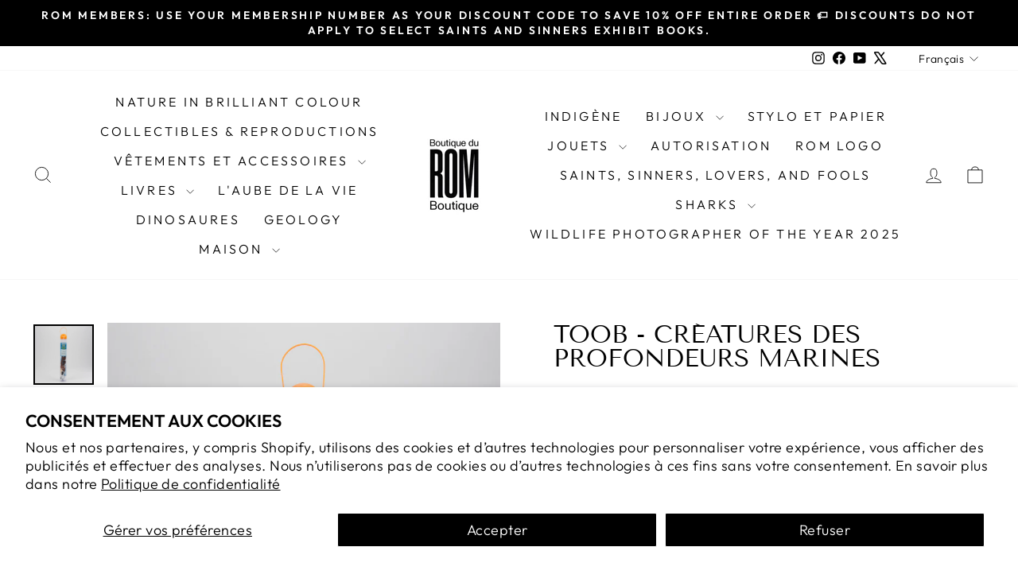

--- FILE ---
content_type: text/html; charset=utf-8
request_url: https://shop.rom.on.ca/fr/products/deep-sea-creatures-toob
body_size: 30476
content:
<!doctype html>
<html class="no-js" lang="fr" dir="ltr">
<head>
  <meta charset="utf-8">
  <meta http-equiv="X-UA-Compatible" content="IE=edge,chrome=1">
  <meta name="viewport" content="width=device-width,initial-scale=1">
  <meta name="theme-color" content="#111111">
  <link rel="canonical" href="https://shop.rom.on.ca/fr/products/deep-sea-creatures-toob">
  <link rel="preconnect" href="https://cdn.shopify.com" crossorigin>
  <link rel="preconnect" href="https://fonts.shopifycdn.com" crossorigin>
  <link rel="dns-prefetch" href="https://productreviews.shopifycdn.com">
  <link rel="dns-prefetch" href="https://ajax.googleapis.com">
  <link rel="dns-prefetch" href="https://maps.googleapis.com">
  <link rel="dns-prefetch" href="https://maps.gstatic.com"><title>Toob - Créatures des profondeurs marines
&ndash; ROM Boutique
</title>
<meta name="description" content="Peintes à la main et finement sculptées, ces figurines réalistes sont parfaites pour enseigner à vos enfants la différence radicale entre les créatures marines ordinaires et les créatures marines profondes. Tranche d&#39;âge : 3 ans+ Taille dans : 13,25 L x 1,9 la x 1,8 h Taille cm : 33,66 L x 4,83 la x 4,57 H PVC sans pht"><meta property="og:site_name" content="ROM Boutique">
  <meta property="og:url" content="https://shop.rom.on.ca/fr/products/deep-sea-creatures-toob">
  <meta property="og:title" content="Toob - Créatures des profondeurs marines">
  <meta property="og:type" content="product">
  <meta property="og:description" content="Peintes à la main et finement sculptées, ces figurines réalistes sont parfaites pour enseigner à vos enfants la différence radicale entre les créatures marines ordinaires et les créatures marines profondes. Tranche d&#39;âge : 3 ans+ Taille dans : 13,25 L x 1,9 la x 1,8 h Taille cm : 33,66 L x 4,83 la x 4,57 H PVC sans pht"><meta property="og:image" content="http://shop.rom.on.ca/cdn/shop/products/ROMSHOP2021-Deep-Sea-Creatures-Toob-095866688103-v1.jpg?v=1629305057">
    <meta property="og:image:secure_url" content="https://shop.rom.on.ca/cdn/shop/products/ROMSHOP2021-Deep-Sea-Creatures-Toob-095866688103-v1.jpg?v=1629305057">
    <meta property="og:image:width" content="2048">
    <meta property="og:image:height" content="2048"><meta name="twitter:site" content="@ROMtoronto">
  <meta name="twitter:card" content="summary_large_image">
  <meta name="twitter:title" content="Toob - Créatures des profondeurs marines">
  <meta name="twitter:description" content="Peintes à la main et finement sculptées, ces figurines réalistes sont parfaites pour enseigner à vos enfants la différence radicale entre les créatures marines ordinaires et les créatures marines profondes. Tranche d&#39;âge : 3 ans+ Taille dans : 13,25 L x 1,9 la x 1,8 h Taille cm : 33,66 L x 4,83 la x 4,57 H PVC sans pht">
<script async crossorigin fetchpriority="high" src="/cdn/shopifycloud/importmap-polyfill/es-modules-shim.2.4.0.js"></script>
<script type="importmap">
{
  "imports": {
    "element.base-media": "//shop.rom.on.ca/cdn/shop/t/10/assets/element.base-media.js?v=61305152781971747521761836810",
    "element.image.parallax": "//shop.rom.on.ca/cdn/shop/t/10/assets/element.image.parallax.js?v=59188309605188605141761836810",
    "element.model": "//shop.rom.on.ca/cdn/shop/t/10/assets/element.model.js?v=104979259955732717291761836810",
    "element.quantity-selector": "//shop.rom.on.ca/cdn/shop/t/10/assets/element.quantity-selector.js?v=68208048201360514121761836810",
    "element.text.rte": "//shop.rom.on.ca/cdn/shop/t/10/assets/element.text.rte.js?v=28194737298593644281761836810",
    "element.video": "//shop.rom.on.ca/cdn/shop/t/10/assets/element.video.js?v=110560105447302630031761836810",
    "is-land": "//shop.rom.on.ca/cdn/shop/t/10/assets/is-land.min.js?v=92343381495565747271761836811",
    "util.misc": "//shop.rom.on.ca/cdn/shop/t/10/assets/util.misc.js?v=117964846174238173191761836811",
    "util.product-loader": "//shop.rom.on.ca/cdn/shop/t/10/assets/util.product-loader.js?v=71947287259713254281761836811",
    "util.resource-loader": "//shop.rom.on.ca/cdn/shop/t/10/assets/util.resource-loader.js?v=81301169148003274841761836811",
    "vendor.in-view": "//shop.rom.on.ca/cdn/shop/t/10/assets/vendor.in-view.js?v=126891093837844970591761836811"
  }
}
</script><script type="module" src="//shop.rom.on.ca/cdn/shop/t/10/assets/is-land.min.js?v=92343381495565747271761836811"></script>
<style data-shopify>@font-face {
  font-family: "Tenor Sans";
  font-weight: 400;
  font-style: normal;
  font-display: swap;
  src: url("//shop.rom.on.ca/cdn/fonts/tenor_sans/tenorsans_n4.966071a72c28462a9256039d3e3dc5b0cf314f65.woff2") format("woff2"),
       url("//shop.rom.on.ca/cdn/fonts/tenor_sans/tenorsans_n4.2282841d948f9649ba5c3cad6ea46df268141820.woff") format("woff");
}

  @font-face {
  font-family: Outfit;
  font-weight: 300;
  font-style: normal;
  font-display: swap;
  src: url("//shop.rom.on.ca/cdn/fonts/outfit/outfit_n3.8c97ae4c4fac7c2ea467a6dc784857f4de7e0e37.woff2") format("woff2"),
       url("//shop.rom.on.ca/cdn/fonts/outfit/outfit_n3.b50a189ccde91f9bceee88f207c18c09f0b62a7b.woff") format("woff");
}


  @font-face {
  font-family: Outfit;
  font-weight: 600;
  font-style: normal;
  font-display: swap;
  src: url("//shop.rom.on.ca/cdn/fonts/outfit/outfit_n6.dfcbaa80187851df2e8384061616a8eaa1702fdc.woff2") format("woff2"),
       url("//shop.rom.on.ca/cdn/fonts/outfit/outfit_n6.88384e9fc3e36038624caccb938f24ea8008a91d.woff") format("woff");
}

  
  
</style><link href="//shop.rom.on.ca/cdn/shop/t/10/assets/theme.css?v=93626464380700918791765378112" rel="stylesheet" type="text/css" media="all" />
<style data-shopify>:root {
    --typeHeaderPrimary: "Tenor Sans";
    --typeHeaderFallback: sans-serif;
    --typeHeaderSize: 36px;
    --typeHeaderWeight: 400;
    --typeHeaderLineHeight: 1;
    --typeHeaderSpacing: 0.0em;

    --typeBasePrimary:Outfit;
    --typeBaseFallback:sans-serif;
    --typeBaseSize: 18px;
    --typeBaseWeight: 300;
    --typeBaseSpacing: 0.025em;
    --typeBaseLineHeight: 1.4;
    --typeBaselineHeightMinus01: 1.3;

    --typeCollectionTitle: 20px;

    --iconWeight: 2px;
    --iconLinecaps: miter;

    
        --buttonRadius: 0;
    

    --colorGridOverlayOpacity: 0.1;
    --colorAnnouncement: #000000;
    --colorAnnouncementText: #ffffff;

    --colorBody: #ffffff;
    --colorBodyAlpha05: rgba(255, 255, 255, 0.05);
    --colorBodyDim: #f2f2f2;
    --colorBodyLightDim: #fafafa;
    --colorBodyMediumDim: #f5f5f5;


    --colorBorder: #e8e8e1;

    --colorBtnPrimary: #111111;
    --colorBtnPrimaryLight: #2b2b2b;
    --colorBtnPrimaryDim: #040404;
    --colorBtnPrimaryText: #ffffff;

    --colorCartDot: #ff4f33;

    --colorDrawers: #ffffff;
    --colorDrawersDim: #f2f2f2;
    --colorDrawerBorder: #e8e8e1;
    --colorDrawerText: #000000;
    --colorDrawerTextDark: #000000;
    --colorDrawerButton: #111111;
    --colorDrawerButtonText: #ffffff;

    --colorFooter: #ffffff;
    --colorFooterText: #000000;
    --colorFooterTextAlpha01: #000000;

    --colorGridOverlay: #000000;
    --colorGridOverlayOpacity: 0.1;

    --colorHeaderTextAlpha01: rgba(0, 0, 0, 0.1);

    --colorHeroText: #ffffff;

    --colorSmallImageBg: #ffffff;
    --colorLargeImageBg: #0f0f0f;

    --colorImageOverlay: #000000;
    --colorImageOverlayOpacity: 0.1;
    --colorImageOverlayTextShadow: 0.2;

    --colorLink: #000000;

    --colorModalBg: rgba(230, 230, 230, 0.6);

    --colorNav: #ffffff;
    --colorNavText: #000000;

    --colorPrice: #1c1d1d;

    --colorSaleTag: #1c1d1d;
    --colorSaleTagText: #ffffff;

    --colorTextBody: #000000;
    --colorTextBodyAlpha015: rgba(0, 0, 0, 0.15);
    --colorTextBodyAlpha005: rgba(0, 0, 0, 0.05);
    --colorTextBodyAlpha008: rgba(0, 0, 0, 0.08);
    --colorTextSavings: #C20000;

    --urlIcoSelect: url(//shop.rom.on.ca/cdn/shop/t/10/assets/ico-select.svg);
    --urlIcoSelectFooter: url(//shop.rom.on.ca/cdn/shop/t/10/assets/ico-select-footer.svg);
    --urlIcoSelectWhite: url(//shop.rom.on.ca/cdn/shop/t/10/assets/ico-select-white.svg);

    --grid-gutter: 17px;
    --drawer-gutter: 20px;

    --sizeChartMargin: 25px 0;
    --sizeChartIconMargin: 5px;

    --newsletterReminderPadding: 40px;

    /*Shop Pay Installments*/
    --color-body-text: #000000;
    --color-body: #ffffff;
    --color-bg: #ffffff;
    }

    .placeholder-content {
    background-image: linear-gradient(100deg, #ffffff 40%, #f7f7f7 63%, #ffffff 79%);
    }</style><script>
    document.documentElement.className = document.documentElement.className.replace('no-js', 'js');

    window.theme = window.theme || {};
    theme.routes = {
      home: "/fr",
      cart: "/fr/cart.js",
      cartPage: "/fr/cart",
      cartAdd: "/fr/cart/add.js",
      cartChange: "/fr/cart/change.js",
      search: "/fr/search",
      predictiveSearch: "/fr/search/suggest"
    };
    theme.strings = {
      soldOut: "Épuisé",
      unavailable: "Non disponible",
      inStockLabel: "En stock",
      oneStockLabel: "[count] en stock",
      otherStockLabel: "[count] en stock",
      willNotShipUntil: "Sera expédié après [date]",
      willBeInStockAfter: "Sera en stock à compter de [date]",
      waitingForStock: "En rupture de stock, expédition prochainement",
      savePrice: "Épargnez [saved_amount]",
      cartEmpty: "Votre panier est vide.",
      cartTermsConfirmation: "Vous devez accepter les termes et conditions de vente pour vérifier",
      searchCollections: "Collections",
      searchPages: "Pages",
      searchArticles: "Des articles",
      productFrom: "À partir de ",
      maxQuantity: "Vous ne pouvez avoir que [quantity] de [title] dans votre panier."
    };
    theme.settings = {
      cartType: "drawer",
      isCustomerTemplate: false,
      moneyFormat: "${{amount}}",
      saveType: "percent",
      productImageSize: "square",
      productImageCover: false,
      predictiveSearch: true,
      predictiveSearchType: null,
      predictiveSearchVendor: false,
      predictiveSearchPrice: false,
      quickView: false,
      themeName: 'Impulse',
      themeVersion: "8.1.0"
    };
  </script>

  <script>window.performance && window.performance.mark && window.performance.mark('shopify.content_for_header.start');</script><meta name="google-site-verification" content="j8uZZYC9QUAqT2lDa10GYIuiJILeNgWdOsfPgwpZZok">
<meta id="shopify-digital-wallet" name="shopify-digital-wallet" content="/54016213161/digital_wallets/dialog">
<meta name="shopify-checkout-api-token" content="fe938feef67e7757e3494054d3a9d82f">
<link rel="alternate" hreflang="x-default" href="https://shop.rom.on.ca/products/deep-sea-creatures-toob">
<link rel="alternate" hreflang="en-CA" href="https://shop.rom.on.ca/products/deep-sea-creatures-toob">
<link rel="alternate" hreflang="fr-CA" href="https://shop.rom.on.ca/fr/products/deep-sea-creatures-toob">
<link rel="alternate" type="application/json+oembed" href="https://shop.rom.on.ca/fr/products/deep-sea-creatures-toob.oembed">
<script async="async" src="/checkouts/internal/preloads.js?locale=fr-CA"></script>
<link rel="preconnect" href="https://shop.app" crossorigin="anonymous">
<script async="async" src="https://shop.app/checkouts/internal/preloads.js?locale=fr-CA&shop_id=54016213161" crossorigin="anonymous"></script>
<script id="apple-pay-shop-capabilities" type="application/json">{"shopId":54016213161,"countryCode":"CA","currencyCode":"CAD","merchantCapabilities":["supports3DS"],"merchantId":"gid:\/\/shopify\/Shop\/54016213161","merchantName":"ROM Boutique","requiredBillingContactFields":["postalAddress","email","phone"],"requiredShippingContactFields":["postalAddress","email","phone"],"shippingType":"shipping","supportedNetworks":["visa","masterCard","amex","interac","jcb"],"total":{"type":"pending","label":"ROM Boutique","amount":"1.00"},"shopifyPaymentsEnabled":true,"supportsSubscriptions":true}</script>
<script id="shopify-features" type="application/json">{"accessToken":"fe938feef67e7757e3494054d3a9d82f","betas":["rich-media-storefront-analytics"],"domain":"shop.rom.on.ca","predictiveSearch":true,"shopId":54016213161,"locale":"fr"}</script>
<script>var Shopify = Shopify || {};
Shopify.shop = "the-rom-boutique.myshopify.com";
Shopify.locale = "fr";
Shopify.currency = {"active":"CAD","rate":"1.0"};
Shopify.country = "CA";
Shopify.theme = {"name":"Updated copy of Impulse","id":148047954089,"schema_name":"Impulse","schema_version":"8.1.0","theme_store_id":857,"role":"main"};
Shopify.theme.handle = "null";
Shopify.theme.style = {"id":null,"handle":null};
Shopify.cdnHost = "shop.rom.on.ca/cdn";
Shopify.routes = Shopify.routes || {};
Shopify.routes.root = "/fr/";</script>
<script type="module">!function(o){(o.Shopify=o.Shopify||{}).modules=!0}(window);</script>
<script>!function(o){function n(){var o=[];function n(){o.push(Array.prototype.slice.apply(arguments))}return n.q=o,n}var t=o.Shopify=o.Shopify||{};t.loadFeatures=n(),t.autoloadFeatures=n()}(window);</script>
<script>
  window.ShopifyPay = window.ShopifyPay || {};
  window.ShopifyPay.apiHost = "shop.app\/pay";
  window.ShopifyPay.redirectState = null;
</script>
<script id="shop-js-analytics" type="application/json">{"pageType":"product"}</script>
<script defer="defer" async type="module" src="//shop.rom.on.ca/cdn/shopifycloud/shop-js/modules/v2/client.init-shop-cart-sync_CK653pj-.fr.esm.js"></script>
<script defer="defer" async type="module" src="//shop.rom.on.ca/cdn/shopifycloud/shop-js/modules/v2/chunk.common_THX2l5vq.esm.js"></script>
<script type="module">
  await import("//shop.rom.on.ca/cdn/shopifycloud/shop-js/modules/v2/client.init-shop-cart-sync_CK653pj-.fr.esm.js");
await import("//shop.rom.on.ca/cdn/shopifycloud/shop-js/modules/v2/chunk.common_THX2l5vq.esm.js");

  window.Shopify.SignInWithShop?.initShopCartSync?.({"fedCMEnabled":true,"windoidEnabled":true});

</script>
<script>
  window.Shopify = window.Shopify || {};
  if (!window.Shopify.featureAssets) window.Shopify.featureAssets = {};
  window.Shopify.featureAssets['shop-js'] = {"shop-cart-sync":["modules/v2/client.shop-cart-sync_DFDXXXkD.fr.esm.js","modules/v2/chunk.common_THX2l5vq.esm.js"],"init-fed-cm":["modules/v2/client.init-fed-cm_Cc-thFtk.fr.esm.js","modules/v2/chunk.common_THX2l5vq.esm.js"],"init-shop-email-lookup-coordinator":["modules/v2/client.init-shop-email-lookup-coordinator_DlLqghIL.fr.esm.js","modules/v2/chunk.common_THX2l5vq.esm.js"],"shop-cash-offers":["modules/v2/client.shop-cash-offers_D-zvsY8I.fr.esm.js","modules/v2/chunk.common_THX2l5vq.esm.js","modules/v2/chunk.modal_C0XnQBSh.esm.js"],"shop-button":["modules/v2/client.shop-button_DvkMsxJQ.fr.esm.js","modules/v2/chunk.common_THX2l5vq.esm.js"],"init-windoid":["modules/v2/client.init-windoid_bZ2MemEJ.fr.esm.js","modules/v2/chunk.common_THX2l5vq.esm.js"],"avatar":["modules/v2/client.avatar_BTnouDA3.fr.esm.js"],"init-shop-cart-sync":["modules/v2/client.init-shop-cart-sync_CK653pj-.fr.esm.js","modules/v2/chunk.common_THX2l5vq.esm.js"],"shop-toast-manager":["modules/v2/client.shop-toast-manager_DrGkQe9k.fr.esm.js","modules/v2/chunk.common_THX2l5vq.esm.js"],"pay-button":["modules/v2/client.pay-button_DrnUGK2o.fr.esm.js","modules/v2/chunk.common_THX2l5vq.esm.js"],"shop-login-button":["modules/v2/client.shop-login-button_CAhDOpgr.fr.esm.js","modules/v2/chunk.common_THX2l5vq.esm.js","modules/v2/chunk.modal_C0XnQBSh.esm.js"],"init-customer-accounts-sign-up":["modules/v2/client.init-customer-accounts-sign-up_B2oI0MkL.fr.esm.js","modules/v2/client.shop-login-button_CAhDOpgr.fr.esm.js","modules/v2/chunk.common_THX2l5vq.esm.js","modules/v2/chunk.modal_C0XnQBSh.esm.js"],"init-shop-for-new-customer-accounts":["modules/v2/client.init-shop-for-new-customer-accounts_Fh7GHljr.fr.esm.js","modules/v2/client.shop-login-button_CAhDOpgr.fr.esm.js","modules/v2/chunk.common_THX2l5vq.esm.js","modules/v2/chunk.modal_C0XnQBSh.esm.js"],"init-customer-accounts":["modules/v2/client.init-customer-accounts_CE5ScpEV.fr.esm.js","modules/v2/client.shop-login-button_CAhDOpgr.fr.esm.js","modules/v2/chunk.common_THX2l5vq.esm.js","modules/v2/chunk.modal_C0XnQBSh.esm.js"],"shop-follow-button":["modules/v2/client.shop-follow-button_CCZx8YR6.fr.esm.js","modules/v2/chunk.common_THX2l5vq.esm.js","modules/v2/chunk.modal_C0XnQBSh.esm.js"],"lead-capture":["modules/v2/client.lead-capture_Bwrau9WY.fr.esm.js","modules/v2/chunk.common_THX2l5vq.esm.js","modules/v2/chunk.modal_C0XnQBSh.esm.js"],"checkout-modal":["modules/v2/client.checkout-modal_JXOKVWVv.fr.esm.js","modules/v2/chunk.common_THX2l5vq.esm.js","modules/v2/chunk.modal_C0XnQBSh.esm.js"],"shop-login":["modules/v2/client.shop-login_C5f7AhHA.fr.esm.js","modules/v2/chunk.common_THX2l5vq.esm.js","modules/v2/chunk.modal_C0XnQBSh.esm.js"],"payment-terms":["modules/v2/client.payment-terms_BFgRpJ6P.fr.esm.js","modules/v2/chunk.common_THX2l5vq.esm.js","modules/v2/chunk.modal_C0XnQBSh.esm.js"]};
</script>
<script>(function() {
  var isLoaded = false;
  function asyncLoad() {
    if (isLoaded) return;
    isLoaded = true;
    var urls = ["https:\/\/chimpstatic.com\/mcjs-connected\/js\/users\/f7443300a7bb349db1e85fa6e\/9fda03f1e29ac486b676d22a6.js?shop=the-rom-boutique.myshopify.com"];
    for (var i = 0; i < urls.length; i++) {
      var s = document.createElement('script');
      s.type = 'text/javascript';
      s.async = true;
      s.src = urls[i];
      var x = document.getElementsByTagName('script')[0];
      x.parentNode.insertBefore(s, x);
    }
  };
  if(window.attachEvent) {
    window.attachEvent('onload', asyncLoad);
  } else {
    window.addEventListener('load', asyncLoad, false);
  }
})();</script>
<script id="__st">var __st={"a":54016213161,"offset":-18000,"reqid":"a1c081e3-bf35-4700-a94e-c264d0d33a1c-1766911412","pageurl":"shop.rom.on.ca\/fr\/products\/deep-sea-creatures-toob","u":"19de3d9dd19c","p":"product","rtyp":"product","rid":7092464025769};</script>
<script>window.ShopifyPaypalV4VisibilityTracking = true;</script>
<script id="captcha-bootstrap">!function(){'use strict';const t='contact',e='account',n='new_comment',o=[[t,t],['blogs',n],['comments',n],[t,'customer']],c=[[e,'customer_login'],[e,'guest_login'],[e,'recover_customer_password'],[e,'create_customer']],r=t=>t.map((([t,e])=>`form[action*='/${t}']:not([data-nocaptcha='true']) input[name='form_type'][value='${e}']`)).join(','),a=t=>()=>t?[...document.querySelectorAll(t)].map((t=>t.form)):[];function s(){const t=[...o],e=r(t);return a(e)}const i='password',u='form_key',d=['recaptcha-v3-token','g-recaptcha-response','h-captcha-response',i],f=()=>{try{return window.sessionStorage}catch{return}},m='__shopify_v',_=t=>t.elements[u];function p(t,e,n=!1){try{const o=window.sessionStorage,c=JSON.parse(o.getItem(e)),{data:r}=function(t){const{data:e,action:n}=t;return t[m]||n?{data:e,action:n}:{data:t,action:n}}(c);for(const[e,n]of Object.entries(r))t.elements[e]&&(t.elements[e].value=n);n&&o.removeItem(e)}catch(o){console.error('form repopulation failed',{error:o})}}const l='form_type',E='cptcha';function T(t){t.dataset[E]=!0}const w=window,h=w.document,L='Shopify',v='ce_forms',y='captcha';let A=!1;((t,e)=>{const n=(g='f06e6c50-85a8-45c8-87d0-21a2b65856fe',I='https://cdn.shopify.com/shopifycloud/storefront-forms-hcaptcha/ce_storefront_forms_captcha_hcaptcha.v1.5.2.iife.js',D={infoText:'Protégé par hCaptcha',privacyText:'Confidentialité',termsText:'Conditions'},(t,e,n)=>{const o=w[L][v],c=o.bindForm;if(c)return c(t,g,e,D).then(n);var r;o.q.push([[t,g,e,D],n]),r=I,A||(h.body.append(Object.assign(h.createElement('script'),{id:'captcha-provider',async:!0,src:r})),A=!0)});var g,I,D;w[L]=w[L]||{},w[L][v]=w[L][v]||{},w[L][v].q=[],w[L][y]=w[L][y]||{},w[L][y].protect=function(t,e){n(t,void 0,e),T(t)},Object.freeze(w[L][y]),function(t,e,n,w,h,L){const[v,y,A,g]=function(t,e,n){const i=e?o:[],u=t?c:[],d=[...i,...u],f=r(d),m=r(i),_=r(d.filter((([t,e])=>n.includes(e))));return[a(f),a(m),a(_),s()]}(w,h,L),I=t=>{const e=t.target;return e instanceof HTMLFormElement?e:e&&e.form},D=t=>v().includes(t);t.addEventListener('submit',(t=>{const e=I(t);if(!e)return;const n=D(e)&&!e.dataset.hcaptchaBound&&!e.dataset.recaptchaBound,o=_(e),c=g().includes(e)&&(!o||!o.value);(n||c)&&t.preventDefault(),c&&!n&&(function(t){try{if(!f())return;!function(t){const e=f();if(!e)return;const n=_(t);if(!n)return;const o=n.value;o&&e.removeItem(o)}(t);const e=Array.from(Array(32),(()=>Math.random().toString(36)[2])).join('');!function(t,e){_(t)||t.append(Object.assign(document.createElement('input'),{type:'hidden',name:u})),t.elements[u].value=e}(t,e),function(t,e){const n=f();if(!n)return;const o=[...t.querySelectorAll(`input[type='${i}']`)].map((({name:t})=>t)),c=[...d,...o],r={};for(const[a,s]of new FormData(t).entries())c.includes(a)||(r[a]=s);n.setItem(e,JSON.stringify({[m]:1,action:t.action,data:r}))}(t,e)}catch(e){console.error('failed to persist form',e)}}(e),e.submit())}));const S=(t,e)=>{t&&!t.dataset[E]&&(n(t,e.some((e=>e===t))),T(t))};for(const o of['focusin','change'])t.addEventListener(o,(t=>{const e=I(t);D(e)&&S(e,y())}));const B=e.get('form_key'),M=e.get(l),P=B&&M;t.addEventListener('DOMContentLoaded',(()=>{const t=y();if(P)for(const e of t)e.elements[l].value===M&&p(e,B);[...new Set([...A(),...v().filter((t=>'true'===t.dataset.shopifyCaptcha))])].forEach((e=>S(e,t)))}))}(h,new URLSearchParams(w.location.search),n,t,e,['guest_login'])})(!0,!0)}();</script>
<script integrity="sha256-4kQ18oKyAcykRKYeNunJcIwy7WH5gtpwJnB7kiuLZ1E=" data-source-attribution="shopify.loadfeatures" defer="defer" src="//shop.rom.on.ca/cdn/shopifycloud/storefront/assets/storefront/load_feature-a0a9edcb.js" crossorigin="anonymous"></script>
<script crossorigin="anonymous" defer="defer" src="//shop.rom.on.ca/cdn/shopifycloud/storefront/assets/shopify_pay/storefront-65b4c6d7.js?v=20250812"></script>
<script data-source-attribution="shopify.dynamic_checkout.dynamic.init">var Shopify=Shopify||{};Shopify.PaymentButton=Shopify.PaymentButton||{isStorefrontPortableWallets:!0,init:function(){window.Shopify.PaymentButton.init=function(){};var t=document.createElement("script");t.src="https://shop.rom.on.ca/cdn/shopifycloud/portable-wallets/latest/portable-wallets.fr.js",t.type="module",document.head.appendChild(t)}};
</script>
<script data-source-attribution="shopify.dynamic_checkout.buyer_consent">
  function portableWalletsHideBuyerConsent(e){var t=document.getElementById("shopify-buyer-consent"),n=document.getElementById("shopify-subscription-policy-button");t&&n&&(t.classList.add("hidden"),t.setAttribute("aria-hidden","true"),n.removeEventListener("click",e))}function portableWalletsShowBuyerConsent(e){var t=document.getElementById("shopify-buyer-consent"),n=document.getElementById("shopify-subscription-policy-button");t&&n&&(t.classList.remove("hidden"),t.removeAttribute("aria-hidden"),n.addEventListener("click",e))}window.Shopify?.PaymentButton&&(window.Shopify.PaymentButton.hideBuyerConsent=portableWalletsHideBuyerConsent,window.Shopify.PaymentButton.showBuyerConsent=portableWalletsShowBuyerConsent);
</script>
<script>
  function portableWalletsCleanup(e){e&&e.src&&console.error("Failed to load portable wallets script "+e.src);var t=document.querySelectorAll("shopify-accelerated-checkout .shopify-payment-button__skeleton, shopify-accelerated-checkout-cart .wallet-cart-button__skeleton"),e=document.getElementById("shopify-buyer-consent");for(let e=0;e<t.length;e++)t[e].remove();e&&e.remove()}function portableWalletsNotLoadedAsModule(e){e instanceof ErrorEvent&&"string"==typeof e.message&&e.message.includes("import.meta")&&"string"==typeof e.filename&&e.filename.includes("portable-wallets")&&(window.removeEventListener("error",portableWalletsNotLoadedAsModule),window.Shopify.PaymentButton.failedToLoad=e,"loading"===document.readyState?document.addEventListener("DOMContentLoaded",window.Shopify.PaymentButton.init):window.Shopify.PaymentButton.init())}window.addEventListener("error",portableWalletsNotLoadedAsModule);
</script>

<script type="module" src="https://shop.rom.on.ca/cdn/shopifycloud/portable-wallets/latest/portable-wallets.fr.js" onError="portableWalletsCleanup(this)" crossorigin="anonymous"></script>
<script nomodule>
  document.addEventListener("DOMContentLoaded", portableWalletsCleanup);
</script>

<script id='scb4127' type='text/javascript' async='' src='https://shop.rom.on.ca/cdn/shopifycloud/privacy-banner/storefront-banner.js'></script><link id="shopify-accelerated-checkout-styles" rel="stylesheet" media="screen" href="https://shop.rom.on.ca/cdn/shopifycloud/portable-wallets/latest/accelerated-checkout-backwards-compat.css" crossorigin="anonymous">
<style id="shopify-accelerated-checkout-cart">
        #shopify-buyer-consent {
  margin-top: 1em;
  display: inline-block;
  width: 100%;
}

#shopify-buyer-consent.hidden {
  display: none;
}

#shopify-subscription-policy-button {
  background: none;
  border: none;
  padding: 0;
  text-decoration: underline;
  font-size: inherit;
  cursor: pointer;
}

#shopify-subscription-policy-button::before {
  box-shadow: none;
}

      </style>

<script>window.performance && window.performance.mark && window.performance.mark('shopify.content_for_header.end');</script>

  <style data-shopify>
    :root {
      /* Root Variables */
      /* ========================= */
      --root-color-primary: #000000;
      --color-primary: #000000;
      --root-color-secondary: #ffffff;
      --color-secondary: #ffffff;
      --color-sale-tag: #1c1d1d;
      --color-sale-tag-text: #ffffff;
      --layout-section-padding-block: 3rem;
      --layout-section-padding-inline--md: 40px;
      --layout-section-max-inline-size: 1420px; 


      /* Text */
      /* ========================= */
      
      /* Body Font Styles */
      --element-text-font-family--body: Outfit;
      --element-text-font-family-fallback--body: sans-serif;
      --element-text-font-weight--body: 300;
      --element-text-letter-spacing--body: 0.025em;
      --element-text-text-transform--body: none;

      /* Body Font Sizes */
      --element-text-font-size--body: initial;
      --element-text-font-size--body-xs: 14px;
      --element-text-font-size--body-sm: 16px;
      --element-text-font-size--body-md: 18px;
      --element-text-font-size--body-lg: 20px;
      
      /* Body Line Heights */
      --element-text-line-height--body: 1.4;

      /* Heading Font Styles */
      --element-text-font-family--heading: "Tenor Sans";
      --element-text-font-family-fallback--heading: sans-serif;
      --element-text-font-weight--heading: 400;
      --element-text-letter-spacing--heading: 0.0em;
      
      
      --element-text-text-transform--heading: uppercase;
       
      
      
      /* Heading Font Sizes */
      --element-text-font-size--heading-2xl: 52px;
      --element-text-font-size--heading-xl: 36px;
      --element-text-font-size--heading-lg: 30px;
      --element-text-font-size--heading-md: 28px;
      --element-text-font-size--heading-sm: 22px;
      --element-text-font-size--heading-xs: 20px;
      
      /* Heading Line Heights */
      --element-text-line-height--heading: 1;

      /* Buttons */
      /* ========================= */
      
          --element-button-radius: 0;
      

      --element-button-padding-block: 12px;
      --element-button-text-transform: uppercase;
      --element-button-font-weight: 800;
      --element-button-font-size: max(calc(var(--typeBaseSize) - 4px), 13px);
      --element-button-letter-spacing: .3em;

      /* Base Color Variables */
      --element-button-color-primary: #111111;
      --element-button-color-secondary: #ffffff;
      --element-button-shade-border: 100%;

      /* Hover State Variables */
      --element-button-shade-background--hover: 0%;
      --element-button-shade-border--hover: 100%;

      /* Focus State Variables */
      --element-button-color-focus: var(--color-focus);

      /* Inputs */
      /* ========================= */
      
          --element-icon-radius: 0;
      

      --element-input-font-size: var(--element-text-font-size--body-sm);
      --element-input-box-shadow-shade: 100%;

      /* Hover State Variables */
      --element-input-background-shade--hover: 0%;
      --element-input-box-shadow-spread-radius--hover: 1px;
    }

    @media only screen and (max-width: 768px) {
      :root {
        --element-button-font-size: max(calc(var(--typeBaseSize) - 5px), 11px);
      }
    }

    .element-radio {
        &:has(input[type='radio']:checked) {
          --element-button-color: var(--element-button-color-secondary);
        }
    }

    /* ATC Button Overrides */
    /* ========================= */

    .element-button[type="submit"],
    .element-button[type="submit"] .element-text,
    .element-button--shopify-payment-wrapper button {
      --element-button-padding-block: 13px;
      --element-button-padding-inline: 20px;
      --element-button-line-height: 1.42;
      --_font-size--body-md: var(--element-button-font-size);

      line-height: 1.42 !important;
    }

    /* When dynamic checkout is enabled */
    product-form:has(.element-button--shopify-payment-wrapper) {
      --element-button-color: #000000;

      .element-button[type="submit"],
      .element-button--shopify-payment-wrapper button {
        min-height: 50px !important;
      }

      .shopify-payment-button {
        margin: 0;
      }
    }

    /* Hover animation for non-angled buttons */
    body:not([data-button_style='angled']) .element-button[type="submit"] {
      position: relative;
      overflow: hidden;

      &:after {
        content: '';
        position: absolute;
        top: 0;
        left: 150%;
        width: 200%;
        height: 100%;
        transform: skewX(-20deg);
        background-image: linear-gradient(to right,transparent, rgba(255,255,255,.25),transparent);
      }

      &:hover:after {
        animation: shine 0.75s cubic-bezier(0.01, 0.56, 1, 1);
      }
    }

    /* ANGLED STYLE - ATC Button Overrides */
    /* ========================= */
    
    [data-button_style='angled'] {
      --element-button-shade-background--active: var(--element-button-shade-background);
      --element-button-shade-border--active: var(--element-button-shade-border);

      .element-button[type="submit"] {
        --_box-shadow: none;

        position: relative;
        max-width: 94%;
        border-top: 1px solid #111111;
        border-bottom: 1px solid #111111;
        
        &:before,
        &:after {
          content: '';
          position: absolute;
          display: block;
          top: -1px;
          bottom: -1px;
          width: 20px;
          transform: skewX(-12deg);
          background-color: #111111;
        }
        
        &:before {
          left: -6px;
        }
        
        &:after {
          right: -6px;
        }
      }

      /* When dynamic checkout is enabled */
      product-form:has(.element-button--shopify-payment-wrapper) {
        .element-button[type="submit"]:before,
        .element-button[type="submit"]:after {
          background-color: color-mix(in srgb,var(--_color-text) var(--_shade-background),var(--_color-background));
          border-top: 1px solid #111111;
          border-bottom: 1px solid #111111;
        }

        .element-button[type="submit"]:before {
          border-left: 1px solid #111111;
        }
        
        .element-button[type="submit"]:after {
          border-right: 1px solid #111111;
        }
      }

      .element-button--shopify-payment-wrapper {
        --_color-background: #111111;

        button:hover,
        button:before,
        button:after {
          background-color: color-mix(in srgb,var(--_color-text) var(--_shade-background),var(--_color-background)) !important;
        }

        button:not(button:focus-visible) {
          box-shadow: none !important;
        }
      }
    }
  </style>

  <script src="//shop.rom.on.ca/cdn/shop/t/10/assets/vendor-scripts-v11.js" defer="defer"></script><script src="//shop.rom.on.ca/cdn/shop/t/10/assets/theme.js?v=22325264162658116151761836811" defer="defer"></script>
<link href="https://monorail-edge.shopifysvc.com" rel="dns-prefetch">
<script>(function(){if ("sendBeacon" in navigator && "performance" in window) {try {var session_token_from_headers = performance.getEntriesByType('navigation')[0].serverTiming.find(x => x.name == '_s').description;} catch {var session_token_from_headers = undefined;}var session_cookie_matches = document.cookie.match(/_shopify_s=([^;]*)/);var session_token_from_cookie = session_cookie_matches && session_cookie_matches.length === 2 ? session_cookie_matches[1] : "";var session_token = session_token_from_headers || session_token_from_cookie || "";function handle_abandonment_event(e) {var entries = performance.getEntries().filter(function(entry) {return /monorail-edge.shopifysvc.com/.test(entry.name);});if (!window.abandonment_tracked && entries.length === 0) {window.abandonment_tracked = true;var currentMs = Date.now();var navigation_start = performance.timing.navigationStart;var payload = {shop_id: 54016213161,url: window.location.href,navigation_start,duration: currentMs - navigation_start,session_token,page_type: "product"};window.navigator.sendBeacon("https://monorail-edge.shopifysvc.com/v1/produce", JSON.stringify({schema_id: "online_store_buyer_site_abandonment/1.1",payload: payload,metadata: {event_created_at_ms: currentMs,event_sent_at_ms: currentMs}}));}}window.addEventListener('pagehide', handle_abandonment_event);}}());</script>
<script id="web-pixels-manager-setup">(function e(e,d,r,n,o){if(void 0===o&&(o={}),!Boolean(null===(a=null===(i=window.Shopify)||void 0===i?void 0:i.analytics)||void 0===a?void 0:a.replayQueue)){var i,a;window.Shopify=window.Shopify||{};var t=window.Shopify;t.analytics=t.analytics||{};var s=t.analytics;s.replayQueue=[],s.publish=function(e,d,r){return s.replayQueue.push([e,d,r]),!0};try{self.performance.mark("wpm:start")}catch(e){}var l=function(){var e={modern:/Edge?\/(1{2}[4-9]|1[2-9]\d|[2-9]\d{2}|\d{4,})\.\d+(\.\d+|)|Firefox\/(1{2}[4-9]|1[2-9]\d|[2-9]\d{2}|\d{4,})\.\d+(\.\d+|)|Chrom(ium|e)\/(9{2}|\d{3,})\.\d+(\.\d+|)|(Maci|X1{2}).+ Version\/(15\.\d+|(1[6-9]|[2-9]\d|\d{3,})\.\d+)([,.]\d+|)( \(\w+\)|)( Mobile\/\w+|) Safari\/|Chrome.+OPR\/(9{2}|\d{3,})\.\d+\.\d+|(CPU[ +]OS|iPhone[ +]OS|CPU[ +]iPhone|CPU IPhone OS|CPU iPad OS)[ +]+(15[._]\d+|(1[6-9]|[2-9]\d|\d{3,})[._]\d+)([._]\d+|)|Android:?[ /-](13[3-9]|1[4-9]\d|[2-9]\d{2}|\d{4,})(\.\d+|)(\.\d+|)|Android.+Firefox\/(13[5-9]|1[4-9]\d|[2-9]\d{2}|\d{4,})\.\d+(\.\d+|)|Android.+Chrom(ium|e)\/(13[3-9]|1[4-9]\d|[2-9]\d{2}|\d{4,})\.\d+(\.\d+|)|SamsungBrowser\/([2-9]\d|\d{3,})\.\d+/,legacy:/Edge?\/(1[6-9]|[2-9]\d|\d{3,})\.\d+(\.\d+|)|Firefox\/(5[4-9]|[6-9]\d|\d{3,})\.\d+(\.\d+|)|Chrom(ium|e)\/(5[1-9]|[6-9]\d|\d{3,})\.\d+(\.\d+|)([\d.]+$|.*Safari\/(?![\d.]+ Edge\/[\d.]+$))|(Maci|X1{2}).+ Version\/(10\.\d+|(1[1-9]|[2-9]\d|\d{3,})\.\d+)([,.]\d+|)( \(\w+\)|)( Mobile\/\w+|) Safari\/|Chrome.+OPR\/(3[89]|[4-9]\d|\d{3,})\.\d+\.\d+|(CPU[ +]OS|iPhone[ +]OS|CPU[ +]iPhone|CPU IPhone OS|CPU iPad OS)[ +]+(10[._]\d+|(1[1-9]|[2-9]\d|\d{3,})[._]\d+)([._]\d+|)|Android:?[ /-](13[3-9]|1[4-9]\d|[2-9]\d{2}|\d{4,})(\.\d+|)(\.\d+|)|Mobile Safari.+OPR\/([89]\d|\d{3,})\.\d+\.\d+|Android.+Firefox\/(13[5-9]|1[4-9]\d|[2-9]\d{2}|\d{4,})\.\d+(\.\d+|)|Android.+Chrom(ium|e)\/(13[3-9]|1[4-9]\d|[2-9]\d{2}|\d{4,})\.\d+(\.\d+|)|Android.+(UC? ?Browser|UCWEB|U3)[ /]?(15\.([5-9]|\d{2,})|(1[6-9]|[2-9]\d|\d{3,})\.\d+)\.\d+|SamsungBrowser\/(5\.\d+|([6-9]|\d{2,})\.\d+)|Android.+MQ{2}Browser\/(14(\.(9|\d{2,})|)|(1[5-9]|[2-9]\d|\d{3,})(\.\d+|))(\.\d+|)|K[Aa][Ii]OS\/(3\.\d+|([4-9]|\d{2,})\.\d+)(\.\d+|)/},d=e.modern,r=e.legacy,n=navigator.userAgent;return n.match(d)?"modern":n.match(r)?"legacy":"unknown"}(),u="modern"===l?"modern":"legacy",c=(null!=n?n:{modern:"",legacy:""})[u],f=function(e){return[e.baseUrl,"/wpm","/b",e.hashVersion,"modern"===e.buildTarget?"m":"l",".js"].join("")}({baseUrl:d,hashVersion:r,buildTarget:u}),m=function(e){var d=e.version,r=e.bundleTarget,n=e.surface,o=e.pageUrl,i=e.monorailEndpoint;return{emit:function(e){var a=e.status,t=e.errorMsg,s=(new Date).getTime(),l=JSON.stringify({metadata:{event_sent_at_ms:s},events:[{schema_id:"web_pixels_manager_load/3.1",payload:{version:d,bundle_target:r,page_url:o,status:a,surface:n,error_msg:t},metadata:{event_created_at_ms:s}}]});if(!i)return console&&console.warn&&console.warn("[Web Pixels Manager] No Monorail endpoint provided, skipping logging."),!1;try{return self.navigator.sendBeacon.bind(self.navigator)(i,l)}catch(e){}var u=new XMLHttpRequest;try{return u.open("POST",i,!0),u.setRequestHeader("Content-Type","text/plain"),u.send(l),!0}catch(e){return console&&console.warn&&console.warn("[Web Pixels Manager] Got an unhandled error while logging to Monorail."),!1}}}}({version:r,bundleTarget:l,surface:e.surface,pageUrl:self.location.href,monorailEndpoint:e.monorailEndpoint});try{o.browserTarget=l,function(e){var d=e.src,r=e.async,n=void 0===r||r,o=e.onload,i=e.onerror,a=e.sri,t=e.scriptDataAttributes,s=void 0===t?{}:t,l=document.createElement("script"),u=document.querySelector("head"),c=document.querySelector("body");if(l.async=n,l.src=d,a&&(l.integrity=a,l.crossOrigin="anonymous"),s)for(var f in s)if(Object.prototype.hasOwnProperty.call(s,f))try{l.dataset[f]=s[f]}catch(e){}if(o&&l.addEventListener("load",o),i&&l.addEventListener("error",i),u)u.appendChild(l);else{if(!c)throw new Error("Did not find a head or body element to append the script");c.appendChild(l)}}({src:f,async:!0,onload:function(){if(!function(){var e,d;return Boolean(null===(d=null===(e=window.Shopify)||void 0===e?void 0:e.analytics)||void 0===d?void 0:d.initialized)}()){var d=window.webPixelsManager.init(e)||void 0;if(d){var r=window.Shopify.analytics;r.replayQueue.forEach((function(e){var r=e[0],n=e[1],o=e[2];d.publishCustomEvent(r,n,o)})),r.replayQueue=[],r.publish=d.publishCustomEvent,r.visitor=d.visitor,r.initialized=!0}}},onerror:function(){return m.emit({status:"failed",errorMsg:"".concat(f," has failed to load")})},sri:function(e){var d=/^sha384-[A-Za-z0-9+/=]+$/;return"string"==typeof e&&d.test(e)}(c)?c:"",scriptDataAttributes:o}),m.emit({status:"loading"})}catch(e){m.emit({status:"failed",errorMsg:(null==e?void 0:e.message)||"Unknown error"})}}})({shopId: 54016213161,storefrontBaseUrl: "https://shop.rom.on.ca",extensionsBaseUrl: "https://extensions.shopifycdn.com/cdn/shopifycloud/web-pixels-manager",monorailEndpoint: "https://monorail-edge.shopifysvc.com/unstable/produce_batch",surface: "storefront-renderer",enabledBetaFlags: ["2dca8a86","a0d5f9d2"],webPixelsConfigList: [{"id":"548143273","configuration":"{\"config\":\"{\\\"google_tag_ids\\\":[\\\"G-TJW9TEMF1L\\\",\\\"GT-PBSRCXQ\\\"],\\\"target_country\\\":\\\"CA\\\",\\\"gtag_events\\\":[{\\\"type\\\":\\\"search\\\",\\\"action_label\\\":\\\"G-TJW9TEMF1L\\\"},{\\\"type\\\":\\\"begin_checkout\\\",\\\"action_label\\\":\\\"G-TJW9TEMF1L\\\"},{\\\"type\\\":\\\"view_item\\\",\\\"action_label\\\":[\\\"G-TJW9TEMF1L\\\",\\\"MC-P00EW37WPL\\\"]},{\\\"type\\\":\\\"purchase\\\",\\\"action_label\\\":[\\\"G-TJW9TEMF1L\\\",\\\"MC-P00EW37WPL\\\"]},{\\\"type\\\":\\\"page_view\\\",\\\"action_label\\\":[\\\"G-TJW9TEMF1L\\\",\\\"MC-P00EW37WPL\\\"]},{\\\"type\\\":\\\"add_payment_info\\\",\\\"action_label\\\":\\\"G-TJW9TEMF1L\\\"},{\\\"type\\\":\\\"add_to_cart\\\",\\\"action_label\\\":\\\"G-TJW9TEMF1L\\\"}],\\\"enable_monitoring_mode\\\":false}\"}","eventPayloadVersion":"v1","runtimeContext":"OPEN","scriptVersion":"b2a88bafab3e21179ed38636efcd8a93","type":"APP","apiClientId":1780363,"privacyPurposes":[],"dataSharingAdjustments":{"protectedCustomerApprovalScopes":["read_customer_address","read_customer_email","read_customer_name","read_customer_personal_data","read_customer_phone"]}},{"id":"shopify-app-pixel","configuration":"{}","eventPayloadVersion":"v1","runtimeContext":"STRICT","scriptVersion":"0450","apiClientId":"shopify-pixel","type":"APP","privacyPurposes":["ANALYTICS","MARKETING"]},{"id":"shopify-custom-pixel","eventPayloadVersion":"v1","runtimeContext":"LAX","scriptVersion":"0450","apiClientId":"shopify-pixel","type":"CUSTOM","privacyPurposes":["ANALYTICS","MARKETING"]}],isMerchantRequest: false,initData: {"shop":{"name":"ROM Boutique","paymentSettings":{"currencyCode":"CAD"},"myshopifyDomain":"the-rom-boutique.myshopify.com","countryCode":"CA","storefrontUrl":"https:\/\/shop.rom.on.ca\/fr"},"customer":null,"cart":null,"checkout":null,"productVariants":[{"price":{"amount":25.0,"currencyCode":"CAD"},"product":{"title":"Toob - Créatures des profondeurs marines","vendor":"Safari Ltd.","id":"7092464025769","untranslatedTitle":"Toob - Créatures des profondeurs marines","url":"\/fr\/products\/deep-sea-creatures-toob","type":"Jouets"},"id":"40876841468073","image":{"src":"\/\/shop.rom.on.ca\/cdn\/shop\/products\/ROMSHOP2021-Deep-Sea-Creatures-Toob-095866688103-v1.jpg?v=1629305057"},"sku":"688104","title":"Default Title","untranslatedTitle":"Default Title"}],"purchasingCompany":null},},"https://shop.rom.on.ca/cdn","da62cc92w68dfea28pcf9825a4m392e00d0",{"modern":"","legacy":""},{"shopId":"54016213161","storefrontBaseUrl":"https:\/\/shop.rom.on.ca","extensionBaseUrl":"https:\/\/extensions.shopifycdn.com\/cdn\/shopifycloud\/web-pixels-manager","surface":"storefront-renderer","enabledBetaFlags":"[\"2dca8a86\", \"a0d5f9d2\"]","isMerchantRequest":"false","hashVersion":"da62cc92w68dfea28pcf9825a4m392e00d0","publish":"custom","events":"[[\"page_viewed\",{}],[\"product_viewed\",{\"productVariant\":{\"price\":{\"amount\":25.0,\"currencyCode\":\"CAD\"},\"product\":{\"title\":\"Toob - Créatures des profondeurs marines\",\"vendor\":\"Safari Ltd.\",\"id\":\"7092464025769\",\"untranslatedTitle\":\"Toob - Créatures des profondeurs marines\",\"url\":\"\/fr\/products\/deep-sea-creatures-toob\",\"type\":\"Jouets\"},\"id\":\"40876841468073\",\"image\":{\"src\":\"\/\/shop.rom.on.ca\/cdn\/shop\/products\/ROMSHOP2021-Deep-Sea-Creatures-Toob-095866688103-v1.jpg?v=1629305057\"},\"sku\":\"688104\",\"title\":\"Default Title\",\"untranslatedTitle\":\"Default Title\"}}]]"});</script><script>
  window.ShopifyAnalytics = window.ShopifyAnalytics || {};
  window.ShopifyAnalytics.meta = window.ShopifyAnalytics.meta || {};
  window.ShopifyAnalytics.meta.currency = 'CAD';
  var meta = {"product":{"id":7092464025769,"gid":"gid:\/\/shopify\/Product\/7092464025769","vendor":"Safari Ltd.","type":"Jouets","handle":"deep-sea-creatures-toob","variants":[{"id":40876841468073,"price":2500,"name":"Toob - Créatures des profondeurs marines","public_title":null,"sku":"688104"}],"remote":false},"page":{"pageType":"product","resourceType":"product","resourceId":7092464025769,"requestId":"a1c081e3-bf35-4700-a94e-c264d0d33a1c-1766911412"}};
  for (var attr in meta) {
    window.ShopifyAnalytics.meta[attr] = meta[attr];
  }
</script>
<script class="analytics">
  (function () {
    var customDocumentWrite = function(content) {
      var jquery = null;

      if (window.jQuery) {
        jquery = window.jQuery;
      } else if (window.Checkout && window.Checkout.$) {
        jquery = window.Checkout.$;
      }

      if (jquery) {
        jquery('body').append(content);
      }
    };

    var hasLoggedConversion = function(token) {
      if (token) {
        return document.cookie.indexOf('loggedConversion=' + token) !== -1;
      }
      return false;
    }

    var setCookieIfConversion = function(token) {
      if (token) {
        var twoMonthsFromNow = new Date(Date.now());
        twoMonthsFromNow.setMonth(twoMonthsFromNow.getMonth() + 2);

        document.cookie = 'loggedConversion=' + token + '; expires=' + twoMonthsFromNow;
      }
    }

    var trekkie = window.ShopifyAnalytics.lib = window.trekkie = window.trekkie || [];
    if (trekkie.integrations) {
      return;
    }
    trekkie.methods = [
      'identify',
      'page',
      'ready',
      'track',
      'trackForm',
      'trackLink'
    ];
    trekkie.factory = function(method) {
      return function() {
        var args = Array.prototype.slice.call(arguments);
        args.unshift(method);
        trekkie.push(args);
        return trekkie;
      };
    };
    for (var i = 0; i < trekkie.methods.length; i++) {
      var key = trekkie.methods[i];
      trekkie[key] = trekkie.factory(key);
    }
    trekkie.load = function(config) {
      trekkie.config = config || {};
      trekkie.config.initialDocumentCookie = document.cookie;
      var first = document.getElementsByTagName('script')[0];
      var script = document.createElement('script');
      script.type = 'text/javascript';
      script.onerror = function(e) {
        var scriptFallback = document.createElement('script');
        scriptFallback.type = 'text/javascript';
        scriptFallback.onerror = function(error) {
                var Monorail = {
      produce: function produce(monorailDomain, schemaId, payload) {
        var currentMs = new Date().getTime();
        var event = {
          schema_id: schemaId,
          payload: payload,
          metadata: {
            event_created_at_ms: currentMs,
            event_sent_at_ms: currentMs
          }
        };
        return Monorail.sendRequest("https://" + monorailDomain + "/v1/produce", JSON.stringify(event));
      },
      sendRequest: function sendRequest(endpointUrl, payload) {
        // Try the sendBeacon API
        if (window && window.navigator && typeof window.navigator.sendBeacon === 'function' && typeof window.Blob === 'function' && !Monorail.isIos12()) {
          var blobData = new window.Blob([payload], {
            type: 'text/plain'
          });

          if (window.navigator.sendBeacon(endpointUrl, blobData)) {
            return true;
          } // sendBeacon was not successful

        } // XHR beacon

        var xhr = new XMLHttpRequest();

        try {
          xhr.open('POST', endpointUrl);
          xhr.setRequestHeader('Content-Type', 'text/plain');
          xhr.send(payload);
        } catch (e) {
          console.log(e);
        }

        return false;
      },
      isIos12: function isIos12() {
        return window.navigator.userAgent.lastIndexOf('iPhone; CPU iPhone OS 12_') !== -1 || window.navigator.userAgent.lastIndexOf('iPad; CPU OS 12_') !== -1;
      }
    };
    Monorail.produce('monorail-edge.shopifysvc.com',
      'trekkie_storefront_load_errors/1.1',
      {shop_id: 54016213161,
      theme_id: 148047954089,
      app_name: "storefront",
      context_url: window.location.href,
      source_url: "//shop.rom.on.ca/cdn/s/trekkie.storefront.8f32c7f0b513e73f3235c26245676203e1209161.min.js"});

        };
        scriptFallback.async = true;
        scriptFallback.src = '//shop.rom.on.ca/cdn/s/trekkie.storefront.8f32c7f0b513e73f3235c26245676203e1209161.min.js';
        first.parentNode.insertBefore(scriptFallback, first);
      };
      script.async = true;
      script.src = '//shop.rom.on.ca/cdn/s/trekkie.storefront.8f32c7f0b513e73f3235c26245676203e1209161.min.js';
      first.parentNode.insertBefore(script, first);
    };
    trekkie.load(
      {"Trekkie":{"appName":"storefront","development":false,"defaultAttributes":{"shopId":54016213161,"isMerchantRequest":null,"themeId":148047954089,"themeCityHash":"15985473007817793297","contentLanguage":"fr","currency":"CAD"},"isServerSideCookieWritingEnabled":true,"monorailRegion":"shop_domain","enabledBetaFlags":["65f19447"]},"Session Attribution":{},"S2S":{"facebookCapiEnabled":false,"source":"trekkie-storefront-renderer","apiClientId":580111}}
    );

    var loaded = false;
    trekkie.ready(function() {
      if (loaded) return;
      loaded = true;

      window.ShopifyAnalytics.lib = window.trekkie;

      var originalDocumentWrite = document.write;
      document.write = customDocumentWrite;
      try { window.ShopifyAnalytics.merchantGoogleAnalytics.call(this); } catch(error) {};
      document.write = originalDocumentWrite;

      window.ShopifyAnalytics.lib.page(null,{"pageType":"product","resourceType":"product","resourceId":7092464025769,"requestId":"a1c081e3-bf35-4700-a94e-c264d0d33a1c-1766911412","shopifyEmitted":true});

      var match = window.location.pathname.match(/checkouts\/(.+)\/(thank_you|post_purchase)/)
      var token = match? match[1]: undefined;
      if (!hasLoggedConversion(token)) {
        setCookieIfConversion(token);
        window.ShopifyAnalytics.lib.track("Viewed Product",{"currency":"CAD","variantId":40876841468073,"productId":7092464025769,"productGid":"gid:\/\/shopify\/Product\/7092464025769","name":"Toob - Créatures des profondeurs marines","price":"25.00","sku":"688104","brand":"Safari Ltd.","variant":null,"category":"Jouets","nonInteraction":true,"remote":false},undefined,undefined,{"shopifyEmitted":true});
      window.ShopifyAnalytics.lib.track("monorail:\/\/trekkie_storefront_viewed_product\/1.1",{"currency":"CAD","variantId":40876841468073,"productId":7092464025769,"productGid":"gid:\/\/shopify\/Product\/7092464025769","name":"Toob - Créatures des profondeurs marines","price":"25.00","sku":"688104","brand":"Safari Ltd.","variant":null,"category":"Jouets","nonInteraction":true,"remote":false,"referer":"https:\/\/shop.rom.on.ca\/fr\/products\/deep-sea-creatures-toob"});
      }
    });


        var eventsListenerScript = document.createElement('script');
        eventsListenerScript.async = true;
        eventsListenerScript.src = "//shop.rom.on.ca/cdn/shopifycloud/storefront/assets/shop_events_listener-3da45d37.js";
        document.getElementsByTagName('head')[0].appendChild(eventsListenerScript);

})();</script>
<script
  defer
  src="https://shop.rom.on.ca/cdn/shopifycloud/perf-kit/shopify-perf-kit-2.1.2.min.js"
  data-application="storefront-renderer"
  data-shop-id="54016213161"
  data-render-region="gcp-us-central1"
  data-page-type="product"
  data-theme-instance-id="148047954089"
  data-theme-name="Impulse"
  data-theme-version="8.1.0"
  data-monorail-region="shop_domain"
  data-resource-timing-sampling-rate="10"
  data-shs="true"
  data-shs-beacon="true"
  data-shs-export-with-fetch="true"
  data-shs-logs-sample-rate="1"
  data-shs-beacon-endpoint="https://shop.rom.on.ca/api/collect"
></script>
</head>

<body class="template-product" data-center-text="true" data-button_style="square" data-type_header_capitalize="true" data-type_headers_align_text="true" data-type_product_capitalize="true" data-swatch_style="round" >

  <a class="in-page-link visually-hidden skip-link" href="#MainContent">Passer au contenu</a>

  <div id="PageContainer" class="page-container">
    <div class="transition-body"><!-- BEGIN sections: header-group -->
<div id="shopify-section-sections--19355827011753__announcement" class="shopify-section shopify-section-group-header-group"><style></style>
  <div class="announcement-bar">
    <div class="page-width">
      <div class="slideshow-wrapper">
        <button type="button" class="visually-hidden slideshow__pause" data-id="sections--19355827011753__announcement" aria-live="polite">
          <span class="slideshow__pause-stop">
            <svg aria-hidden="true" focusable="false" role="presentation" class="icon icon-pause" viewBox="0 0 10 13"><path d="M0 0h3v13H0zm7 0h3v13H7z" fill-rule="evenodd"/></svg>
            <span class="icon__fallback-text">Diaporama Pause</span>
          </span>
          <span class="slideshow__pause-play">
            <svg aria-hidden="true" focusable="false" role="presentation" class="icon icon-play" viewBox="18.24 17.35 24.52 28.3"><path fill="#323232" d="M22.1 19.151v25.5l20.4-13.489-20.4-12.011z"/></svg>
            <span class="icon__fallback-text">Lire le diaporama</span>
          </span>
        </button>

        <div
          id="AnnouncementSlider"
          class="announcement-slider"
          data-compact="false"
          data-block-count="1"><div
                id="AnnouncementSlide-announcement_YhNngN"
                class="announcement-slider__slide"
                data-index="0"
                
              ><span class="announcement-text">ROM Members: use your membership number as your discount code to save 10% off entire order 🏷️   Discounts do not apply to select Saints and Sinners Exhibit books.</span></div></div>
      </div>
    </div>
  </div>




</div><div id="shopify-section-sections--19355827011753__header" class="shopify-section shopify-section-group-header-group">

<div id="NavDrawer" class="drawer drawer--left">
  <div class="drawer__contents">
    <div class="drawer__fixed-header">
      <div class="drawer__header appear-animation appear-delay-1">
        <div class="h2 drawer__title"></div>
        <div class="drawer__close">
          <button type="button" class="drawer__close-button js-drawer-close">
            <svg aria-hidden="true" focusable="false" role="presentation" class="icon icon-close" viewBox="0 0 64 64"><title>icon-X</title><path d="m19 17.61 27.12 27.13m0-27.12L19 44.74"/></svg>
            <span class="icon__fallback-text">Fermer le menu</span>
          </button>
        </div>
      </div>
    </div>
    <div class="drawer__scrollable">
      <ul class="mobile-nav" role="navigation" aria-label="Primary"><li class="mobile-nav__item appear-animation appear-delay-2"><a href="/fr/collections/nature-in-brillian-colour" class="mobile-nav__link mobile-nav__link--top-level">Nature in Brilliant Colour</a></li><li class="mobile-nav__item appear-animation appear-delay-3"><a href="/fr/collections/collectables-reproductions" class="mobile-nav__link mobile-nav__link--top-level">Collectibles & Reproductions</a></li><li class="mobile-nav__item appear-animation appear-delay-4"><div class="mobile-nav__has-sublist"><a href="/fr/collections/womens-apparel-accessories"
                    class="mobile-nav__link mobile-nav__link--top-level"
                    id="Label-fr-collections-womens-apparel-accessories3"
                    >
                    Vêtements et accessoires 
                  </a>
                  <div class="mobile-nav__toggle">
                    <button type="button"
                      aria-controls="Linklist-fr-collections-womens-apparel-accessories3"
                      aria-labelledby="Label-fr-collections-womens-apparel-accessories3"
                      class="collapsible-trigger collapsible--auto-height"><span class="collapsible-trigger__icon collapsible-trigger__icon--open" role="presentation">
  <svg aria-hidden="true" focusable="false" role="presentation" class="icon icon--wide icon-chevron-down" viewBox="0 0 28 16"><path d="m1.57 1.59 12.76 12.77L27.1 1.59" stroke-width="2" stroke="#000" fill="none"/></svg>
</span>
</button>
                  </div></div><div id="Linklist-fr-collections-womens-apparel-accessories3"
                class="mobile-nav__sublist collapsible-content collapsible-content--all"
                >
                <div class="collapsible-content__inner">
                  <ul class="mobile-nav__sublist"><li class="mobile-nav__item">
                        <div class="mobile-nav__child-item"><a href="/fr/collections/womens-apparel-accessories"
                              class="mobile-nav__link"
                              id="Sublabel-fr-collections-womens-apparel-accessories1"
                              >
                              Vêtements et accessoires pour femmes
                            </a></div></li><li class="mobile-nav__item">
                        <div class="mobile-nav__child-item"><a href="/fr/collections/all-childrens-clothing-accessories"
                              class="mobile-nav__link"
                              id="Sublabel-fr-collections-all-childrens-clothing-accessories2"
                              >
                              Vêtements et accessoires pour enfants
                            </a></div></li></ul>
                </div>
              </div></li><li class="mobile-nav__item appear-animation appear-delay-5"><div class="mobile-nav__has-sublist"><a href="/fr/collections/books"
                    class="mobile-nav__link mobile-nav__link--top-level"
                    id="Label-fr-collections-books4"
                    >
                    Livres
                  </a>
                  <div class="mobile-nav__toggle">
                    <button type="button"
                      aria-controls="Linklist-fr-collections-books4"
                      aria-labelledby="Label-fr-collections-books4"
                      class="collapsible-trigger collapsible--auto-height"><span class="collapsible-trigger__icon collapsible-trigger__icon--open" role="presentation">
  <svg aria-hidden="true" focusable="false" role="presentation" class="icon icon--wide icon-chevron-down" viewBox="0 0 28 16"><path d="m1.57 1.59 12.76 12.77L27.1 1.59" stroke-width="2" stroke="#000" fill="none"/></svg>
</span>
</button>
                  </div></div><div id="Linklist-fr-collections-books4"
                class="mobile-nav__sublist collapsible-content collapsible-content--all"
                >
                <div class="collapsible-content__inner">
                  <ul class="mobile-nav__sublist"><li class="mobile-nav__item">
                        <div class="mobile-nav__child-item"><a href="/fr/collections/curator-conversations-featured-product"
                              class="mobile-nav__link"
                              id="Sublabel-fr-collections-curator-conversations-featured-product1"
                              >
                              Conversations avec le conservateur Produit en vedette
                            </a></div></li><li class="mobile-nav__item">
                        <div class="mobile-nav__child-item"><a href="/fr/collections/books-for-adults"
                              class="mobile-nav__link"
                              id="Sublabel-fr-collections-books-for-adults2"
                              >
                              Livres pour adultes
                            </a></div></li><li class="mobile-nav__item">
                        <div class="mobile-nav__child-item"><a href="/fr/collections/childrens-books/Books-for-Children"
                              class="mobile-nav__link"
                              id="Sublabel-fr-collections-childrens-books-books-for-children3"
                              >
                              Livres pour enfants
                            </a></div></li></ul>
                </div>
              </div></li><li class="mobile-nav__item appear-animation appear-delay-6"><a href="/fr/collections/burgess-shale" class="mobile-nav__link mobile-nav__link--top-level">L'aube de la vie</a></li><li class="mobile-nav__item appear-animation appear-delay-7"><a href="/fr/collections/dinosaurs" class="mobile-nav__link mobile-nav__link--top-level">Dinosaures</a></li><li class="mobile-nav__item appear-animation appear-delay-8"><a href="/fr/collections/geology" class="mobile-nav__link mobile-nav__link--top-level">Geology</a></li><li class="mobile-nav__item appear-animation appear-delay-9"><div class="mobile-nav__has-sublist"><a href="/fr/collections/home-1"
                    class="mobile-nav__link mobile-nav__link--top-level"
                    id="Label-fr-collections-home-18"
                    >
                    Maison
                  </a>
                  <div class="mobile-nav__toggle">
                    <button type="button"
                      aria-controls="Linklist-fr-collections-home-18"
                      aria-labelledby="Label-fr-collections-home-18"
                      class="collapsible-trigger collapsible--auto-height"><span class="collapsible-trigger__icon collapsible-trigger__icon--open" role="presentation">
  <svg aria-hidden="true" focusable="false" role="presentation" class="icon icon--wide icon-chevron-down" viewBox="0 0 28 16"><path d="m1.57 1.59 12.76 12.77L27.1 1.59" stroke-width="2" stroke="#000" fill="none"/></svg>
</span>
</button>
                  </div></div><div id="Linklist-fr-collections-home-18"
                class="mobile-nav__sublist collapsible-content collapsible-content--all"
                >
                <div class="collapsible-content__inner">
                  <ul class="mobile-nav__sublist"><li class="mobile-nav__item">
                        <div class="mobile-nav__child-item"><a href="/fr/collections/pets"
                              class="mobile-nav__link"
                              id="Sublabel-fr-collections-pets1"
                              >
                              Animaux domestiques
                            </a></div></li><li class="mobile-nav__item">
                        <div class="mobile-nav__child-item"><a href="/fr/collections/home-1"
                              class="mobile-nav__link"
                              id="Sublabel-fr-collections-home-12"
                              >
                              Home
                            </a></div></li><li class="mobile-nav__item">
                        <div class="mobile-nav__child-item"><a href="/fr/collections/ornaments"
                              class="mobile-nav__link"
                              id="Sublabel-fr-collections-ornaments3"
                              >
                              Ornaments
                            </a></div></li></ul>
                </div>
              </div></li><li class="mobile-nav__item appear-animation appear-delay-10"><a href="/fr/collections/indigenous" class="mobile-nav__link mobile-nav__link--top-level">Indigène</a></li><li class="mobile-nav__item appear-animation appear-delay-11"><div class="mobile-nav__has-sublist"><a href="/fr/collections/jewelery/Jewellery"
                    class="mobile-nav__link mobile-nav__link--top-level"
                    id="Label-fr-collections-jewelery-jewellery10"
                    >
                    Bijoux
                  </a>
                  <div class="mobile-nav__toggle">
                    <button type="button"
                      aria-controls="Linklist-fr-collections-jewelery-jewellery10"
                      aria-labelledby="Label-fr-collections-jewelery-jewellery10"
                      class="collapsible-trigger collapsible--auto-height"><span class="collapsible-trigger__icon collapsible-trigger__icon--open" role="presentation">
  <svg aria-hidden="true" focusable="false" role="presentation" class="icon icon--wide icon-chevron-down" viewBox="0 0 28 16"><path d="m1.57 1.59 12.76 12.77L27.1 1.59" stroke-width="2" stroke="#000" fill="none"/></svg>
</span>
</button>
                  </div></div><div id="Linklist-fr-collections-jewelery-jewellery10"
                class="mobile-nav__sublist collapsible-content collapsible-content--all"
                >
                <div class="collapsible-content__inner">
                  <ul class="mobile-nav__sublist"><li class="mobile-nav__item">
                        <div class="mobile-nav__child-item"><a href="/fr/collections/bracelets"
                              class="mobile-nav__link"
                              id="Sublabel-fr-collections-bracelets1"
                              >
                              Bracelets et Joncs
                            </a></div></li><li class="mobile-nav__item">
                        <div class="mobile-nav__child-item"><a href="/fr/collections/earrings"
                              class="mobile-nav__link"
                              id="Sublabel-fr-collections-earrings2"
                              >
                              Des boucles d&#39;oreilles
                            </a></div></li><li class="mobile-nav__item">
                        <div class="mobile-nav__child-item"><a href="/fr/collections/necklaces/Necklace"
                              class="mobile-nav__link"
                              id="Sublabel-fr-collections-necklaces-necklace3"
                              >
                              Colliers et Pendentifs
                            </a></div></li><li class="mobile-nav__item">
                        <div class="mobile-nav__child-item"><a href="/fr/collections/rings"
                              class="mobile-nav__link"
                              id="Sublabel-fr-collections-rings4"
                              >
                              Anneaux
                            </a></div></li><li class="mobile-nav__item">
                        <div class="mobile-nav__child-item"><a href="/fr/collections/brooches"
                              class="mobile-nav__link"
                              id="Sublabel-fr-collections-brooches5"
                              >
                              Brooches and Pins
                            </a></div></li></ul>
                </div>
              </div></li><li class="mobile-nav__item appear-animation appear-delay-12"><a href="/fr/collections/pen-and-paper" class="mobile-nav__link mobile-nav__link--top-level">Stylo et papier</a></li><li class="mobile-nav__item appear-animation appear-delay-13"><div class="mobile-nav__has-sublist"><a href="/fr/collections/toys"
                    class="mobile-nav__link mobile-nav__link--top-level"
                    id="Label-fr-collections-toys12"
                    >
                    Jouets
                  </a>
                  <div class="mobile-nav__toggle">
                    <button type="button"
                      aria-controls="Linklist-fr-collections-toys12"
                      aria-labelledby="Label-fr-collections-toys12"
                      class="collapsible-trigger collapsible--auto-height"><span class="collapsible-trigger__icon collapsible-trigger__icon--open" role="presentation">
  <svg aria-hidden="true" focusable="false" role="presentation" class="icon icon--wide icon-chevron-down" viewBox="0 0 28 16"><path d="m1.57 1.59 12.76 12.77L27.1 1.59" stroke-width="2" stroke="#000" fill="none"/></svg>
</span>
</button>
                  </div></div><div id="Linklist-fr-collections-toys12"
                class="mobile-nav__sublist collapsible-content collapsible-content--all"
                >
                <div class="collapsible-content__inner">
                  <ul class="mobile-nav__sublist"><li class="mobile-nav__item">
                        <div class="mobile-nav__child-item"><a href="/fr/collections/puzzles"
                              class="mobile-nav__link"
                              id="Sublabel-fr-collections-puzzles1"
                              >
                              Puzzles
                            </a></div></li><li class="mobile-nav__item">
                        <div class="mobile-nav__child-item"><a href="/fr/collections/plush"
                              class="mobile-nav__link"
                              id="Sublabel-fr-collections-plush2"
                              >
                              Peluche
                            </a></div></li><li class="mobile-nav__item">
                        <div class="mobile-nav__child-item"><a href="/fr/collections/toys"
                              class="mobile-nav__link"
                              id="Sublabel-fr-collections-toys3"
                              >
                              Toys
                            </a></div></li></ul>
                </div>
              </div></li><li class="mobile-nav__item appear-animation appear-delay-14"><a href="/fr/collections/fantastic-beasts-the-wonder-of-nature" class="mobile-nav__link mobile-nav__link--top-level"> Autorisation</a></li><li class="mobile-nav__item appear-animation appear-delay-15"><a href="/fr/collections/rom-exclusive" class="mobile-nav__link mobile-nav__link--top-level">ROM Logo</a></li><li class="mobile-nav__item appear-animation appear-delay-16"><a href="/fr/collections/saints-sinners-lovers-and-fools" class="mobile-nav__link mobile-nav__link--top-level">Saints, Sinners, Lovers, and Fools</a></li><li class="mobile-nav__item appear-animation appear-delay-17"><div class="mobile-nav__has-sublist"><a href="/fr/collections/sharks"
                    class="mobile-nav__link mobile-nav__link--top-level"
                    id="Label-fr-collections-sharks16"
                    >
                    Sharks
                  </a>
                  <div class="mobile-nav__toggle">
                    <button type="button"
                      aria-controls="Linklist-fr-collections-sharks16"
                      aria-labelledby="Label-fr-collections-sharks16"
                      class="collapsible-trigger collapsible--auto-height"><span class="collapsible-trigger__icon collapsible-trigger__icon--open" role="presentation">
  <svg aria-hidden="true" focusable="false" role="presentation" class="icon icon--wide icon-chevron-down" viewBox="0 0 28 16"><path d="m1.57 1.59 12.76 12.77L27.1 1.59" stroke-width="2" stroke="#000" fill="none"/></svg>
</span>
</button>
                  </div></div><div id="Linklist-fr-collections-sharks16"
                class="mobile-nav__sublist collapsible-content collapsible-content--all"
                >
                <div class="collapsible-content__inner">
                  <ul class="mobile-nav__sublist"><li class="mobile-nav__item">
                        <div class="mobile-nav__child-item"><a href="/fr/collections/shark-books"
                              class="mobile-nav__link"
                              id="Sublabel-fr-collections-shark-books1"
                              >
                              Books
                            </a></div></li><li class="mobile-nav__item">
                        <div class="mobile-nav__child-item"><a href="/fr/collections/shark-plush"
                              class="mobile-nav__link"
                              id="Sublabel-fr-collections-shark-plush2"
                              >
                              Plush
                            </a></div></li><li class="mobile-nav__item">
                        <div class="mobile-nav__child-item"><a href="/fr/collections/shark-housewares"
                              class="mobile-nav__link"
                              id="Sublabel-fr-collections-shark-housewares3"
                              >
                              Housewares
                            </a></div></li><li class="mobile-nav__item">
                        <div class="mobile-nav__child-item"><a href="/fr/collections/shark-ornaments"
                              class="mobile-nav__link"
                              id="Sublabel-fr-collections-shark-ornaments4"
                              >
                              Ornaments
                            </a></div></li><li class="mobile-nav__item">
                        <div class="mobile-nav__child-item"><a href="/fr/collections/sharks-apparel-accessories"
                              class="mobile-nav__link"
                              id="Sublabel-fr-collections-sharks-apparel-accessories5"
                              >
                              Apparel &amp; Accessories 
                            </a></div></li><li class="mobile-nav__item">
                        <div class="mobile-nav__child-item"><a href="/fr/collections/sharks-jewellery"
                              class="mobile-nav__link"
                              id="Sublabel-fr-collections-sharks-jewellery6"
                              >
                              Jewellery
                            </a></div></li><li class="mobile-nav__item">
                        <div class="mobile-nav__child-item"><a href="/fr/collections/shark-toys"
                              class="mobile-nav__link"
                              id="Sublabel-fr-collections-shark-toys7"
                              >
                              Toys &amp; Games &amp; Puzzles
                            </a></div></li><li class="mobile-nav__item">
                        <div class="mobile-nav__child-item"><a href="/fr/collections/shark-souvenir"
                              class="mobile-nav__link"
                              id="Sublabel-fr-collections-shark-souvenir8"
                              >
                              Souvenir
                            </a></div></li><li class="mobile-nav__item">
                        <div class="mobile-nav__child-item"><a href="/fr/collections/shark-stationary"
                              class="mobile-nav__link"
                              id="Sublabel-fr-collections-shark-stationary9"
                              >
                              Stationery
                            </a></div></li></ul>
                </div>
              </div></li><li class="mobile-nav__item appear-animation appear-delay-18"><a href="/fr/collections/wildlife-photographer-of-the-year-2025" class="mobile-nav__link mobile-nav__link--top-level">Wildlife Photographer of the Year 2025</a></li><li class="mobile-nav__item mobile-nav__item--secondary">
            <div class="grid"><div class="grid__item one-half appear-animation appear-delay-19">
                  <a href="/fr/account" class="mobile-nav__link">Se connecter
</a>
                </div></div>
          </li></ul><ul class="mobile-nav__social appear-animation appear-delay-20"><li class="mobile-nav__social-item">
            <a target="_blank" rel="noopener" href="https://www.instagram.com/ROMtoronto" title="ROM Boutique sur Instagram">
              <svg aria-hidden="true" focusable="false" role="presentation" class="icon icon-instagram" viewBox="0 0 32 32"><title>instagram</title><path fill="#444" d="M16 3.094c4.206 0 4.7.019 6.363.094 1.538.069 2.369.325 2.925.544.738.287 1.262.625 1.813 1.175s.894 1.075 1.175 1.813c.212.556.475 1.387.544 2.925.075 1.662.094 2.156.094 6.363s-.019 4.7-.094 6.363c-.069 1.538-.325 2.369-.544 2.925-.288.738-.625 1.262-1.175 1.813s-1.075.894-1.813 1.175c-.556.212-1.387.475-2.925.544-1.663.075-2.156.094-6.363.094s-4.7-.019-6.363-.094c-1.537-.069-2.369-.325-2.925-.544-.737-.288-1.263-.625-1.813-1.175s-.894-1.075-1.175-1.813c-.212-.556-.475-1.387-.544-2.925-.075-1.663-.094-2.156-.094-6.363s.019-4.7.094-6.363c.069-1.537.325-2.369.544-2.925.287-.737.625-1.263 1.175-1.813s1.075-.894 1.813-1.175c.556-.212 1.388-.475 2.925-.544 1.662-.081 2.156-.094 6.363-.094zm0-2.838c-4.275 0-4.813.019-6.494.094-1.675.075-2.819.344-3.819.731-1.037.4-1.913.944-2.788 1.819S1.486 4.656 1.08 5.688c-.387 1-.656 2.144-.731 3.825-.075 1.675-.094 2.213-.094 6.488s.019 4.813.094 6.494c.075 1.675.344 2.819.731 3.825.4 1.038.944 1.913 1.819 2.788s1.756 1.413 2.788 1.819c1 .387 2.144.656 3.825.731s2.213.094 6.494.094 4.813-.019 6.494-.094c1.675-.075 2.819-.344 3.825-.731 1.038-.4 1.913-.944 2.788-1.819s1.413-1.756 1.819-2.788c.387-1 .656-2.144.731-3.825s.094-2.212.094-6.494-.019-4.813-.094-6.494c-.075-1.675-.344-2.819-.731-3.825-.4-1.038-.944-1.913-1.819-2.788s-1.756-1.413-2.788-1.819c-1-.387-2.144-.656-3.825-.731C20.812.275 20.275.256 16 .256z"/><path fill="#444" d="M16 7.912a8.088 8.088 0 0 0 0 16.175c4.463 0 8.087-3.625 8.087-8.088s-3.625-8.088-8.088-8.088zm0 13.338a5.25 5.25 0 1 1 0-10.5 5.25 5.25 0 1 1 0 10.5zM26.294 7.594a1.887 1.887 0 1 1-3.774.002 1.887 1.887 0 0 1 3.774-.003z"/></svg>
              <span class="icon__fallback-text">Instagram</span>
            </a>
          </li><li class="mobile-nav__social-item">
            <a target="_blank" rel="noopener" href="https://www.facebook.com/royalontariomuseum" title="ROM Boutique sur Facebook">
              <svg aria-hidden="true" focusable="false" role="presentation" class="icon icon-facebook" viewBox="0 0 14222 14222"><path d="M14222 7112c0 3549.352-2600.418 6491.344-6000 7024.72V9168h1657l315-2056H8222V5778c0-562 275-1111 1159-1111h897V2917s-814-139-1592-139c-1624 0-2686 984-2686 2767v1567H4194v2056h1806v4968.72C2600.418 13603.344 0 10661.352 0 7112 0 3184.703 3183.703 1 7111 1s7111 3183.703 7111 7111Zm-8222 7025c362 57 733 86 1111 86-377.945 0-749.003-29.485-1111-86.28Zm2222 0v-.28a7107.458 7107.458 0 0 1-167.717 24.267A7407.158 7407.158 0 0 0 8222 14137Zm-167.717 23.987C7745.664 14201.89 7430.797 14223 7111 14223c319.843 0 634.675-21.479 943.283-62.013Z"/></svg>
              <span class="icon__fallback-text">Facebook</span>
            </a>
          </li><li class="mobile-nav__social-item">
            <a target="_blank" rel="noopener" href="https://www.youtube.com/c/royalontariomuseum" title="ROM Boutique sur YouTube">
              <svg aria-hidden="true" focusable="false" role="presentation" class="icon icon-youtube" viewBox="0 0 21 20"><path fill="#444" d="M-.196 15.803q0 1.23.812 2.092t1.977.861h14.946q1.165 0 1.977-.861t.812-2.092V3.909q0-1.23-.82-2.116T17.539.907H2.593q-1.148 0-1.969.886t-.82 2.116v11.894zm7.465-2.149V6.058q0-.115.066-.18.049-.016.082-.016l.082.016 7.153 3.806q.066.066.066.164 0 .066-.066.131l-7.153 3.806q-.033.033-.066.033-.066 0-.098-.033-.066-.066-.066-.131z"/></svg>
              <span class="icon__fallback-text">YouTube</span>
            </a>
          </li><li class="mobile-nav__social-item">
            <a target="_blank" rel="noopener" href="https://www.twitter.com/ROMtoronto" title="ROM Boutique sur X">
              <svg aria-hidden="true" focusable="false" role="presentation" class="icon icon-twitter" viewBox="0 0 20 20"><path d="M11.095 5.514c.1-.167.158-.3.249-.409A986.714 986.714 0 0 1 14.67 1.11c.43-.514.876-.614 1.35-.327.53.32.609.932.166 1.485-.477.598-.978 1.178-1.467 1.766-.772.927-1.538 1.862-2.322 2.78-.184.216-.21.358-.038.609 2.158 3.157 4.304 6.323 6.448 9.49.18.266.345.55.463.845.435 1.093-.138 2.07-1.319 2.157-1.61.118-3.226.142-4.829-.11-.95-.15-1.607-.758-2.13-1.513-1.15-1.66-2.28-3.334-3.42-5.002-.071-.105-.155-.203-.289-.377-.086.124-.14.214-.207.295a4455.405 4455.405 0 0 1-4.44 5.31 3.698 3.698 0 0 1-.387.42c-.351.308-.85.304-1.217.008-.353-.286-.466-.811-.194-1.194.352-.495.75-.96 1.139-1.43 1.328-1.6 2.66-3.2 4-4.79.184-.219.16-.371.011-.59a1936.237 1936.237 0 0 1-5.324-7.87c-.205-.304-.4-.63-.533-.97C-.27 1.092.28.095 1.357.045c1.514-.07 3.037-.046 4.553.008 1.13.04 1.915.732 2.532 1.62.791 1.14 1.57 2.287 2.354 3.43.066.096.136.19.297.414l.002-.003Zm-8.888-3.6c.098.168.16.293.237.407 3.38 4.967 6.762 9.933 10.14 14.903.331.487.757.792 1.357.804 1.004.017 2.008.028 3.011.037.065 0 .13-.039.24-.076-.113-.184-.205-.345-.309-.5-2.271-3.352-4.54-6.706-6.816-10.054-1.101-1.62-2.224-3.227-3.324-4.847-.337-.495-.8-.693-1.37-.702-.897-.011-1.793-.02-2.69-.024-.138 0-.276.029-.473.05l-.003.002Z"/></svg>
              <span class="icon__fallback-text">X</span>
            </a>
          </li></ul>
    </div>
  </div>
</div>
<div id="CartDrawer" class="drawer drawer--right">
    <form id="CartDrawerForm" action="/fr/cart" method="post" novalidate class="drawer__contents" data-location="cart-drawer">
      <div class="drawer__fixed-header">
        <div class="drawer__header appear-animation appear-delay-1">
          <div class="h2 drawer__title">Panier</div>
          <div class="drawer__close">
            <button type="button" class="drawer__close-button js-drawer-close">
              <svg aria-hidden="true" focusable="false" role="presentation" class="icon icon-close" viewBox="0 0 64 64"><title>icon-X</title><path d="m19 17.61 27.12 27.13m0-27.12L19 44.74"/></svg>
              <span class="icon__fallback-text">Fermer le panier</span>
            </button>
          </div>
        </div>
      </div>

      <div class="drawer__inner">
        <div class="drawer__scrollable">
          <div data-products class="appear-animation appear-delay-2"></div>

          
        </div>

        <div class="drawer__footer appear-animation appear-delay-4">
          <div data-discounts>
            
          </div>

          <div class="cart__item-sub cart__item-row">
            <div class="ajaxcart__subtotal">Sous-total</div>
            <div data-subtotal>$0.00</div>
          </div>

          <div class="cart__item-row text-center">
            <small>
              Les codes promo, les frais d&#39;envoi et les taxes seront ajoutés à la caisse.<br />
            </small>
          </div>

          

          <div class="cart__checkout-wrapper">
            <button type="submit" name="checkout" data-terms-required="false" class="btn cart__checkout">
              Procéder au paiement
            </button>

            
          </div>
        </div>
      </div>

      <div class="drawer__cart-empty appear-animation appear-delay-2">
        <div class="drawer__scrollable">
          Votre panier est vide.
        </div>
      </div>
    </form>
  </div><style>
  .site-nav__link,
  .site-nav__dropdown-link:not(.site-nav__dropdown-link--top-level) {
    font-size: 16px;
  }
  
    .site-nav__link, .mobile-nav__link--top-level {
      text-transform: uppercase;
      letter-spacing: 0.2em;
    }
    .mobile-nav__link--top-level {
      font-size: 1.1em;
    }
  

  

  
.site-header {
      box-shadow: 0 0 1px rgba(0,0,0,0.2);
    }

    .toolbar + .header-sticky-wrapper .site-header {
      border-top: 0;
    }</style>

<div data-section-id="sections--19355827011753__header" data-section-type="header"><div class="toolbar small--hide">
  <div class="page-width">
    <div class="toolbar__content"><div class="toolbar__item">
          <ul class="no-bullets social-icons inline-list toolbar__social"><li>
      <a target="_blank" rel="noopener" href="https://www.instagram.com/ROMtoronto" title="ROM Boutique sur Instagram">
        <svg aria-hidden="true" focusable="false" role="presentation" class="icon icon-instagram" viewBox="0 0 32 32"><title>instagram</title><path fill="#444" d="M16 3.094c4.206 0 4.7.019 6.363.094 1.538.069 2.369.325 2.925.544.738.287 1.262.625 1.813 1.175s.894 1.075 1.175 1.813c.212.556.475 1.387.544 2.925.075 1.662.094 2.156.094 6.363s-.019 4.7-.094 6.363c-.069 1.538-.325 2.369-.544 2.925-.288.738-.625 1.262-1.175 1.813s-1.075.894-1.813 1.175c-.556.212-1.387.475-2.925.544-1.663.075-2.156.094-6.363.094s-4.7-.019-6.363-.094c-1.537-.069-2.369-.325-2.925-.544-.737-.288-1.263-.625-1.813-1.175s-.894-1.075-1.175-1.813c-.212-.556-.475-1.387-.544-2.925-.075-1.663-.094-2.156-.094-6.363s.019-4.7.094-6.363c.069-1.537.325-2.369.544-2.925.287-.737.625-1.263 1.175-1.813s1.075-.894 1.813-1.175c.556-.212 1.388-.475 2.925-.544 1.662-.081 2.156-.094 6.363-.094zm0-2.838c-4.275 0-4.813.019-6.494.094-1.675.075-2.819.344-3.819.731-1.037.4-1.913.944-2.788 1.819S1.486 4.656 1.08 5.688c-.387 1-.656 2.144-.731 3.825-.075 1.675-.094 2.213-.094 6.488s.019 4.813.094 6.494c.075 1.675.344 2.819.731 3.825.4 1.038.944 1.913 1.819 2.788s1.756 1.413 2.788 1.819c1 .387 2.144.656 3.825.731s2.213.094 6.494.094 4.813-.019 6.494-.094c1.675-.075 2.819-.344 3.825-.731 1.038-.4 1.913-.944 2.788-1.819s1.413-1.756 1.819-2.788c.387-1 .656-2.144.731-3.825s.094-2.212.094-6.494-.019-4.813-.094-6.494c-.075-1.675-.344-2.819-.731-3.825-.4-1.038-.944-1.913-1.819-2.788s-1.756-1.413-2.788-1.819c-1-.387-2.144-.656-3.825-.731C20.812.275 20.275.256 16 .256z"/><path fill="#444" d="M16 7.912a8.088 8.088 0 0 0 0 16.175c4.463 0 8.087-3.625 8.087-8.088s-3.625-8.088-8.088-8.088zm0 13.338a5.25 5.25 0 1 1 0-10.5 5.25 5.25 0 1 1 0 10.5zM26.294 7.594a1.887 1.887 0 1 1-3.774.002 1.887 1.887 0 0 1 3.774-.003z"/></svg>
        <span class="icon__fallback-text">Instagram</span>
      </a>
    </li><li>
      <a target="_blank" rel="noopener" href="https://www.facebook.com/royalontariomuseum" title="ROM Boutique sur Facebook">
        <svg aria-hidden="true" focusable="false" role="presentation" class="icon icon-facebook" viewBox="0 0 14222 14222"><path d="M14222 7112c0 3549.352-2600.418 6491.344-6000 7024.72V9168h1657l315-2056H8222V5778c0-562 275-1111 1159-1111h897V2917s-814-139-1592-139c-1624 0-2686 984-2686 2767v1567H4194v2056h1806v4968.72C2600.418 13603.344 0 10661.352 0 7112 0 3184.703 3183.703 1 7111 1s7111 3183.703 7111 7111Zm-8222 7025c362 57 733 86 1111 86-377.945 0-749.003-29.485-1111-86.28Zm2222 0v-.28a7107.458 7107.458 0 0 1-167.717 24.267A7407.158 7407.158 0 0 0 8222 14137Zm-167.717 23.987C7745.664 14201.89 7430.797 14223 7111 14223c319.843 0 634.675-21.479 943.283-62.013Z"/></svg>
        <span class="icon__fallback-text">Facebook</span>
      </a>
    </li><li>
      <a target="_blank" rel="noopener" href="https://www.youtube.com/c/royalontariomuseum" title="ROM Boutique sur YouTube">
        <svg aria-hidden="true" focusable="false" role="presentation" class="icon icon-youtube" viewBox="0 0 21 20"><path fill="#444" d="M-.196 15.803q0 1.23.812 2.092t1.977.861h14.946q1.165 0 1.977-.861t.812-2.092V3.909q0-1.23-.82-2.116T17.539.907H2.593q-1.148 0-1.969.886t-.82 2.116v11.894zm7.465-2.149V6.058q0-.115.066-.18.049-.016.082-.016l.082.016 7.153 3.806q.066.066.066.164 0 .066-.066.131l-7.153 3.806q-.033.033-.066.033-.066 0-.098-.033-.066-.066-.066-.131z"/></svg>
        <span class="icon__fallback-text">YouTube</span>
      </a>
    </li><li>
      <a target="_blank" rel="noopener" href="https://www.twitter.com/ROMtoronto" title="ROM Boutique sur X">
        <svg aria-hidden="true" focusable="false" role="presentation" class="icon icon-twitter" viewBox="0 0 20 20"><path d="M11.095 5.514c.1-.167.158-.3.249-.409A986.714 986.714 0 0 1 14.67 1.11c.43-.514.876-.614 1.35-.327.53.32.609.932.166 1.485-.477.598-.978 1.178-1.467 1.766-.772.927-1.538 1.862-2.322 2.78-.184.216-.21.358-.038.609 2.158 3.157 4.304 6.323 6.448 9.49.18.266.345.55.463.845.435 1.093-.138 2.07-1.319 2.157-1.61.118-3.226.142-4.829-.11-.95-.15-1.607-.758-2.13-1.513-1.15-1.66-2.28-3.334-3.42-5.002-.071-.105-.155-.203-.289-.377-.086.124-.14.214-.207.295a4455.405 4455.405 0 0 1-4.44 5.31 3.698 3.698 0 0 1-.387.42c-.351.308-.85.304-1.217.008-.353-.286-.466-.811-.194-1.194.352-.495.75-.96 1.139-1.43 1.328-1.6 2.66-3.2 4-4.79.184-.219.16-.371.011-.59a1936.237 1936.237 0 0 1-5.324-7.87c-.205-.304-.4-.63-.533-.97C-.27 1.092.28.095 1.357.045c1.514-.07 3.037-.046 4.553.008 1.13.04 1.915.732 2.532 1.62.791 1.14 1.57 2.287 2.354 3.43.066.096.136.19.297.414l.002-.003Zm-8.888-3.6c.098.168.16.293.237.407 3.38 4.967 6.762 9.933 10.14 14.903.331.487.757.792 1.357.804 1.004.017 2.008.028 3.011.037.065 0 .13-.039.24-.076-.113-.184-.205-.345-.309-.5-2.271-3.352-4.54-6.706-6.816-10.054-1.101-1.62-2.224-3.227-3.324-4.847-.337-.495-.8-.693-1.37-.702-.897-.011-1.793-.02-2.69-.024-.138 0-.276.029-.473.05l-.003.002Z"/></svg>
        <span class="icon__fallback-text">X</span>
      </a>
    </li></ul>

        </div><div class="toolbar__item"><form method="post" action="/fr/localization" id="localization_formtoolbar" accept-charset="UTF-8" class="multi-selectors" enctype="multipart/form-data" data-disclosure-form=""><input type="hidden" name="form_type" value="localization" /><input type="hidden" name="utf8" value="✓" /><input type="hidden" name="_method" value="put" /><input type="hidden" name="return_to" value="/fr/products/deep-sea-creatures-toob" /><div class="multi-selectors__item">
      <h2 class="visually-hidden" id="LangHeading-toolbar">
        Langue
      </h2>

      <div class="disclosure" data-disclosure-locale>
        <button type="button" class="faux-select disclosure__toggle" aria-expanded="false" aria-controls="LangList-toolbar" aria-describedby="LangHeading-toolbar" data-disclosure-toggle>
          <span class="disclosure-list__label">
            Français
          </span>
          <svg aria-hidden="true" focusable="false" role="presentation" class="icon icon--wide icon-chevron-down" viewBox="0 0 28 16"><path d="m1.57 1.59 12.76 12.77L27.1 1.59" stroke-width="2" stroke="#000" fill="none"/></svg>
        </button>
        <ul id="LangList-toolbar" class="disclosure-list disclosure-list--down disclosure-list--left" data-disclosure-list><li class="disclosure-list__item">
              <a class="disclosure-list__option" href="#" lang="en" data-value="en" data-disclosure-option>
                <span class="disclosure-list__label">
                  English
                </span>
              </a>
            </li><li class="disclosure-list__item disclosure-list__item--current">
              <a class="disclosure-list__option" href="#" lang="fr" aria-current="true" data-value="fr" data-disclosure-option>
                <span class="disclosure-list__label">
                  Français
                </span>
              </a>
            </li></ul>
        <input type="hidden" name="locale_code" id="LocaleSelector-toolbar" value="fr" data-disclosure-input/>
      </div>
    </div></form></div></div>

  </div>
</div>
<div class="header-sticky-wrapper">
    <div id="HeaderWrapper" class="header-wrapper"><header
        id="SiteHeader"
        class="site-header"
        data-sticky="true"
        data-overlay="false">
        <div class="page-width">
          <div
            class="header-layout header-layout--center-split"
            data-logo-align="center"><div class="header-item header-item--left header-item--navigation"><div class="site-nav small--hide">
                      <a href="/fr/search" class="site-nav__link site-nav__link--icon js-search-header">
                        <svg aria-hidden="true" focusable="false" role="presentation" class="icon icon-search" viewBox="0 0 64 64"><title>icon-search</title><path d="M47.16 28.58A18.58 18.58 0 1 1 28.58 10a18.58 18.58 0 0 1 18.58 18.58ZM54 54 41.94 42"/></svg>
                        <span class="icon__fallback-text">Rechercher</span>
                      </a>
                    </div><div class="site-nav medium-up--hide">
                  <button
                    type="button"
                    class="site-nav__link site-nav__link--icon js-drawer-open-nav"
                    aria-controls="NavDrawer">
                    <svg aria-hidden="true" focusable="false" role="presentation" class="icon icon-hamburger" viewBox="0 0 64 64"><title>icon-hamburger</title><path d="M7 15h51M7 32h43M7 49h51"/></svg>
                    <span class="icon__fallback-text">Navigation</span>
                  </button>
                </div>
              </div><div class="header-item header-item--logo-split" role="navigation" aria-label="Primary">
  <div class="header-item header-item--split-left"><ul
  class="site-nav site-navigation small--hide"
><li class="site-nav__item site-nav__expanded-item">
      
        <a
          href="/fr/collections/nature-in-brillian-colour"
          class="site-nav__link site-nav__link--underline"
        >
          Nature in Brilliant Colour
        </a>
      

    </li><li class="site-nav__item site-nav__expanded-item">
      
        <a
          href="/fr/collections/collectables-reproductions"
          class="site-nav__link site-nav__link--underline"
        >
          Collectibles & Reproductions
        </a>
      

    </li><li class="site-nav__item site-nav__expanded-item site-nav--has-dropdown">
      
        <details
          data-hover="true"
          id="site-nav-item--3"
          class="site-nav__details"
        >
          <summary
            data-link="/fr/collections/womens-apparel-accessories"
            aria-expanded="false"
            aria-controls="site-nav-item--3"
            class="site-nav__link site-nav__link--underline site-nav__link--has-dropdown"
          >
            Vêtements et accessoires  <svg aria-hidden="true" focusable="false" role="presentation" class="icon icon--wide icon-chevron-down" viewBox="0 0 28 16"><path d="m1.57 1.59 12.76 12.77L27.1 1.59" stroke-width="2" stroke="#000" fill="none"/></svg>
          </summary>
      
<ul class="site-nav__dropdown text-left"><li class="">
                <a href="/fr/collections/womens-apparel-accessories" class="site-nav__dropdown-link site-nav__dropdown-link--second-level">
                  Vêtements et accessoires pour femmes
</a></li><li class="">
                <a href="/fr/collections/all-childrens-clothing-accessories" class="site-nav__dropdown-link site-nav__dropdown-link--second-level">
                  Vêtements et accessoires pour enfants
</a></li></ul>
        </details>
      
    </li><li class="site-nav__item site-nav__expanded-item site-nav--has-dropdown">
      
        <details
          data-hover="true"
          id="site-nav-item--4"
          class="site-nav__details"
        >
          <summary
            data-link="/fr/collections/books"
            aria-expanded="false"
            aria-controls="site-nav-item--4"
            class="site-nav__link site-nav__link--underline site-nav__link--has-dropdown"
          >
            Livres <svg aria-hidden="true" focusable="false" role="presentation" class="icon icon--wide icon-chevron-down" viewBox="0 0 28 16"><path d="m1.57 1.59 12.76 12.77L27.1 1.59" stroke-width="2" stroke="#000" fill="none"/></svg>
          </summary>
      
<ul class="site-nav__dropdown text-left"><li class="">
                <a href="/fr/collections/curator-conversations-featured-product" class="site-nav__dropdown-link site-nav__dropdown-link--second-level">
                  Conversations avec le conservateur Produit en vedette
</a></li><li class="">
                <a href="/fr/collections/books-for-adults" class="site-nav__dropdown-link site-nav__dropdown-link--second-level">
                  Livres pour adultes
</a></li><li class="">
                <a href="/fr/collections/childrens-books/Books-for-Children" class="site-nav__dropdown-link site-nav__dropdown-link--second-level">
                  Livres pour enfants
</a></li></ul>
        </details>
      
    </li><li class="site-nav__item site-nav__expanded-item">
      
        <a
          href="/fr/collections/burgess-shale"
          class="site-nav__link site-nav__link--underline"
        >
          L'aube de la vie
        </a>
      

    </li><li class="site-nav__item site-nav__expanded-item">
      
        <a
          href="/fr/collections/dinosaurs"
          class="site-nav__link site-nav__link--underline"
        >
          Dinosaures
        </a>
      

    </li><li class="site-nav__item site-nav__expanded-item">
      
        <a
          href="/fr/collections/geology"
          class="site-nav__link site-nav__link--underline"
        >
          Geology
        </a>
      

    </li><li class="site-nav__item site-nav__expanded-item site-nav--has-dropdown">
      
        <details
          data-hover="true"
          id="site-nav-item--8"
          class="site-nav__details"
        >
          <summary
            data-link="/fr/collections/home-1"
            aria-expanded="false"
            aria-controls="site-nav-item--8"
            class="site-nav__link site-nav__link--underline site-nav__link--has-dropdown"
          >
            Maison <svg aria-hidden="true" focusable="false" role="presentation" class="icon icon--wide icon-chevron-down" viewBox="0 0 28 16"><path d="m1.57 1.59 12.76 12.77L27.1 1.59" stroke-width="2" stroke="#000" fill="none"/></svg>
          </summary>
      
<ul class="site-nav__dropdown text-left"><li class="">
                <a href="/fr/collections/pets" class="site-nav__dropdown-link site-nav__dropdown-link--second-level">
                  Animaux domestiques
</a></li><li class="">
                <a href="/fr/collections/home-1" class="site-nav__dropdown-link site-nav__dropdown-link--second-level">
                  Home
</a></li><li class="">
                <a href="/fr/collections/ornaments" class="site-nav__dropdown-link site-nav__dropdown-link--second-level">
                  Ornaments
</a></li></ul>
        </details>
      
    </li></ul>
</div>
  <div class="header-item header-item--logo"><style data-shopify>.header-item--logo,
    .header-layout--left-center .header-item--logo,
    .header-layout--left-center .header-item--icons {
      -webkit-box-flex: 0 1 90px;
      -ms-flex: 0 1 90px;
      flex: 0 1 90px;
    }

    @media only screen and (min-width: 769px) {
      .header-item--logo,
      .header-layout--left-center .header-item--logo,
      .header-layout--left-center .header-item--icons {
        -webkit-box-flex: 0 0 100px;
        -ms-flex: 0 0 100px;
        flex: 0 0 100px;
      }
    }

    .site-header__logo a {
      width: 90px;
    }
    .is-light .site-header__logo .logo--inverted {
      width: 90px;
    }
    @media only screen and (min-width: 769px) {
      .site-header__logo a {
        width: 100px;
      }

      .is-light .site-header__logo .logo--inverted {
        width: 100px;
      }
    }</style><div class="h1 site-header__logo" itemscope itemtype="http://schema.org/Organization" >
      <a
        href="/fr"
        itemprop="url"
        class="site-header__logo-link"
        style="padding-top: 100.0%">

        





<image-element data-aos="image-fade-in" data-aos-offset="150">


  
<img src="//shop.rom.on.ca/cdn/shop/files/ROM_Boutique_Square_f307f935-f369-4c46-9f9f-06daa5992d2e.png?v=1704742887&amp;width=200" alt="" srcset="//shop.rom.on.ca/cdn/shop/files/ROM_Boutique_Square_f307f935-f369-4c46-9f9f-06daa5992d2e.png?v=1704742887&amp;width=100 100w, //shop.rom.on.ca/cdn/shop/files/ROM_Boutique_Square_f307f935-f369-4c46-9f9f-06daa5992d2e.png?v=1704742887&amp;width=200 200w" width="100" height="100.0" loading="eager" class="small--hide image-element" sizes="100px" itemprop="logo">
  


</image-element>




<image-element data-aos="image-fade-in" data-aos-offset="150">


  
<img src="//shop.rom.on.ca/cdn/shop/files/ROM_Boutique_Square_f307f935-f369-4c46-9f9f-06daa5992d2e.png?v=1704742887&amp;width=180" alt="" srcset="//shop.rom.on.ca/cdn/shop/files/ROM_Boutique_Square_f307f935-f369-4c46-9f9f-06daa5992d2e.png?v=1704742887&amp;width=90 90w, //shop.rom.on.ca/cdn/shop/files/ROM_Boutique_Square_f307f935-f369-4c46-9f9f-06daa5992d2e.png?v=1704742887&amp;width=180 180w" width="90" height="90.0" loading="eager" class="medium-up--hide image-element" sizes="90px">
  


</image-element>
</a></div></div>
  <div class="header-item header-item--split-right"><ul
  class="site-nav site-navigation small--hide"
><li class="site-nav__item site-nav__expanded-item">
      
        <a
          href="/fr/collections/indigenous"
          class="site-nav__link site-nav__link--underline"
        >
          Indigène
        </a>
      

    </li><li class="site-nav__item site-nav__expanded-item site-nav--has-dropdown">
      
        <details
          data-hover="true"
          id="site-nav-item--2"
          class="site-nav__details"
        >
          <summary
            data-link="/fr/collections/jewelery/Jewellery"
            aria-expanded="false"
            aria-controls="site-nav-item--2"
            class="site-nav__link site-nav__link--underline site-nav__link--has-dropdown"
          >
            Bijoux <svg aria-hidden="true" focusable="false" role="presentation" class="icon icon--wide icon-chevron-down" viewBox="0 0 28 16"><path d="m1.57 1.59 12.76 12.77L27.1 1.59" stroke-width="2" stroke="#000" fill="none"/></svg>
          </summary>
      
<ul class="site-nav__dropdown text-left"><li class="">
                <a href="/fr/collections/bracelets" class="site-nav__dropdown-link site-nav__dropdown-link--second-level">
                  Bracelets et Joncs
</a></li><li class="">
                <a href="/fr/collections/earrings" class="site-nav__dropdown-link site-nav__dropdown-link--second-level">
                  Des boucles d&#39;oreilles
</a></li><li class="">
                <a href="/fr/collections/necklaces/Necklace" class="site-nav__dropdown-link site-nav__dropdown-link--second-level">
                  Colliers et Pendentifs
</a></li><li class="">
                <a href="/fr/collections/rings" class="site-nav__dropdown-link site-nav__dropdown-link--second-level">
                  Anneaux
</a></li><li class="">
                <a href="/fr/collections/brooches" class="site-nav__dropdown-link site-nav__dropdown-link--second-level">
                  Brooches and Pins
</a></li></ul>
        </details>
      
    </li><li class="site-nav__item site-nav__expanded-item">
      
        <a
          href="/fr/collections/pen-and-paper"
          class="site-nav__link site-nav__link--underline"
        >
          Stylo et papier
        </a>
      

    </li><li class="site-nav__item site-nav__expanded-item site-nav--has-dropdown">
      
        <details
          data-hover="true"
          id="site-nav-item--4"
          class="site-nav__details"
        >
          <summary
            data-link="/fr/collections/toys"
            aria-expanded="false"
            aria-controls="site-nav-item--4"
            class="site-nav__link site-nav__link--underline site-nav__link--has-dropdown"
          >
            Jouets <svg aria-hidden="true" focusable="false" role="presentation" class="icon icon--wide icon-chevron-down" viewBox="0 0 28 16"><path d="m1.57 1.59 12.76 12.77L27.1 1.59" stroke-width="2" stroke="#000" fill="none"/></svg>
          </summary>
      
<ul class="site-nav__dropdown text-left"><li class="">
                <a href="/fr/collections/puzzles" class="site-nav__dropdown-link site-nav__dropdown-link--second-level">
                  Puzzles
</a></li><li class="">
                <a href="/fr/collections/plush" class="site-nav__dropdown-link site-nav__dropdown-link--second-level">
                  Peluche
</a></li><li class="">
                <a href="/fr/collections/toys" class="site-nav__dropdown-link site-nav__dropdown-link--second-level">
                  Toys
</a></li></ul>
        </details>
      
    </li><li class="site-nav__item site-nav__expanded-item">
      
        <a
          href="/fr/collections/fantastic-beasts-the-wonder-of-nature"
          class="site-nav__link site-nav__link--underline"
        >
           Autorisation
        </a>
      

    </li><li class="site-nav__item site-nav__expanded-item">
      
        <a
          href="/fr/collections/rom-exclusive"
          class="site-nav__link site-nav__link--underline"
        >
          ROM Logo
        </a>
      

    </li><li class="site-nav__item site-nav__expanded-item">
      
        <a
          href="/fr/collections/saints-sinners-lovers-and-fools"
          class="site-nav__link site-nav__link--underline"
        >
          Saints, Sinners, Lovers, and Fools
        </a>
      

    </li><li class="site-nav__item site-nav__expanded-item site-nav--has-dropdown">
      
        <details
          data-hover="true"
          id="site-nav-item--8"
          class="site-nav__details"
        >
          <summary
            data-link="/fr/collections/sharks"
            aria-expanded="false"
            aria-controls="site-nav-item--8"
            class="site-nav__link site-nav__link--underline site-nav__link--has-dropdown"
          >
            Sharks <svg aria-hidden="true" focusable="false" role="presentation" class="icon icon--wide icon-chevron-down" viewBox="0 0 28 16"><path d="m1.57 1.59 12.76 12.77L27.1 1.59" stroke-width="2" stroke="#000" fill="none"/></svg>
          </summary>
      
<ul class="site-nav__dropdown text-left"><li class="">
                <a href="/fr/collections/shark-books" class="site-nav__dropdown-link site-nav__dropdown-link--second-level">
                  Books
</a></li><li class="">
                <a href="/fr/collections/shark-plush" class="site-nav__dropdown-link site-nav__dropdown-link--second-level">
                  Plush
</a></li><li class="">
                <a href="/fr/collections/shark-housewares" class="site-nav__dropdown-link site-nav__dropdown-link--second-level">
                  Housewares
</a></li><li class="">
                <a href="/fr/collections/shark-ornaments" class="site-nav__dropdown-link site-nav__dropdown-link--second-level">
                  Ornaments
</a></li><li class="">
                <a href="/fr/collections/sharks-apparel-accessories" class="site-nav__dropdown-link site-nav__dropdown-link--second-level">
                  Apparel &amp; Accessories 
</a></li><li class="">
                <a href="/fr/collections/sharks-jewellery" class="site-nav__dropdown-link site-nav__dropdown-link--second-level">
                  Jewellery
</a></li><li class="">
                <a href="/fr/collections/shark-toys" class="site-nav__dropdown-link site-nav__dropdown-link--second-level">
                  Toys &amp; Games &amp; Puzzles
</a></li><li class="">
                <a href="/fr/collections/shark-souvenir" class="site-nav__dropdown-link site-nav__dropdown-link--second-level">
                  Souvenir
</a></li><li class="">
                <a href="/fr/collections/shark-stationary" class="site-nav__dropdown-link site-nav__dropdown-link--second-level">
                  Stationery
</a></li></ul>
        </details>
      
    </li><li class="site-nav__item site-nav__expanded-item">
      
        <a
          href="/fr/collections/wildlife-photographer-of-the-year-2025"
          class="site-nav__link site-nav__link--underline"
        >
          Wildlife Photographer of the Year 2025
        </a>
      

    </li></ul>
</div>
</div>
<div class="header-item header-item--icons"><div class="site-nav">
  <div class="site-nav__icons"><a class="site-nav__link site-nav__link--icon small--hide" href="/fr/account">
        <svg aria-hidden="true" focusable="false" role="presentation" class="icon icon-user" viewBox="0 0 64 64"><title>account</title><path d="M35 39.84v-2.53c3.3-1.91 6-6.66 6-11.41 0-7.63 0-13.82-9-13.82s-9 6.19-9 13.82c0 4.75 2.7 9.51 6 11.41v2.53c-10.18.85-18 6-18 12.16h42c0-6.19-7.82-11.31-18-12.16Z"/></svg>
        <span class="icon__fallback-text">Se connecter
</span>
      </a><a href="/fr/search" class="site-nav__link site-nav__link--icon js-search-header medium-up--hide">
        <svg aria-hidden="true" focusable="false" role="presentation" class="icon icon-search" viewBox="0 0 64 64"><title>icon-search</title><path d="M47.16 28.58A18.58 18.58 0 1 1 28.58 10a18.58 18.58 0 0 1 18.58 18.58ZM54 54 41.94 42"/></svg>
        <span class="icon__fallback-text">Rechercher</span>
      </a><a href="/fr/cart" class="site-nav__link site-nav__link--icon js-drawer-open-cart" aria-controls="CartDrawer" data-icon="bag-minimal">
      <span class="cart-link"><svg aria-hidden="true" focusable="false" role="presentation" class="icon icon-bag-minimal" viewBox="0 0 64 64"><title>icon-bag-minimal</title><path stroke="null" fill-opacity="null" stroke-opacity="null" fill="null" d="M11.375 17.863h41.25v36.75h-41.25z"/><path stroke="null" d="M22.25 18c0-7.105 4.35-9 9.75-9s9.75 1.895 9.75 9"/></svg><span class="icon__fallback-text">Panier</span>
        <span class="cart-link__bubble"></span>
      </span>
    </a>
  </div>
</div>
</div>
          </div></div>
        <div class="site-header__search-container">
          <div class="site-header__search">
            <div class="page-width">
              <predictive-search data-context="header" data-enabled="true" data-dark="false">
  <div class="predictive__screen" data-screen></div>
  <form action="/fr/search" method="get" role="search">
    <label for="Search" class="hidden-label">Search</label>
    <div class="search__input-wrap">
      <input
        class="search__input"
        id="Search"
        type="search"
        name="q"
        value=""
        role="combobox"
        aria-expanded="false"
        aria-owns="predictive-search-results"
        aria-controls="predictive-search-results"
        aria-haspopup="listbox"
        aria-autocomplete="list"
        autocorrect="off"
        autocomplete="off"
        autocapitalize="off"
        spellcheck="false"
        placeholder="Rechercher"
        tabindex="0"
      >
      <input name="options[prefix]" type="hidden" value="last">
      <button class="btn--search" type="submit">
        <svg aria-hidden="true" focusable="false" role="presentation" class="icon icon-search" viewBox="0 0 64 64"><defs><style>.cls-1{fill:none;stroke:#000;stroke-miterlimit:10;stroke-width:2px}</style></defs><path class="cls-1" d="M47.16 28.58A18.58 18.58 0 1 1 28.58 10a18.58 18.58 0 0 1 18.58 18.58zM54 54L41.94 42"/></svg>
        <span class="icon__fallback-text">Recherche</span>
      </button>
    </div>

    <button class="btn--close-search">
      <svg aria-hidden="true" focusable="false" role="presentation" class="icon icon-close" viewBox="0 0 64 64"><defs><style>.cls-1{fill:none;stroke:#000;stroke-miterlimit:10;stroke-width:2px}</style></defs><path class="cls-1" d="M19 17.61l27.12 27.13m0-27.13L19 44.74"/></svg>
    </button>
    <div id="predictive-search" class="search__results" tabindex="-1"></div>
  </form>
</predictive-search>

            </div>
          </div>
        </div>
      </header>
    </div>
  </div>
</div>


</div>
<!-- END sections: header-group --><!-- BEGIN sections: popup-group -->

<!-- END sections: popup-group --><main class="main-content" id="MainContent">
        <div id="shopify-section-template--19355826815145__main" class="shopify-section">
<div id="ProductSection-template--19355826815145__main-7092464025769"
  class="product-section"
  data-section-id="template--19355826815145__main"
  data-product-id="7092464025769"
  data-section-type="product"
  data-product-handle="deep-sea-creatures-toob"
  data-product-title="Toob - Créatures des profondeurs marines"
  data-product-url="/fr/products/deep-sea-creatures-toob"
  data-aspect-ratio="100.0"
  data-img-url="//shop.rom.on.ca/cdn/shop/products/ROMSHOP2021-Deep-Sea-Creatures-Toob-095866688103-v1_{width}x.jpg?v=1629305057"
  
    data-history="true"
  
  data-modal="false"><script type="application/ld+json">
  {
    "@context": "http://schema.org",
    "@type": "Product",
    "offers": [{
          "@type" : "Offer","sku": "688104","availability" : "http://schema.org/OutOfStock",
          "price" : 25.0,
          "priceCurrency" : "CAD",
          "priceValidUntil": "2026-01-07",
          "url" : "https:\/\/shop.rom.on.ca\/fr\/products\/deep-sea-creatures-toob?variant=40876841468073"
        }
],
    "brand": "Safari Ltd.",
    "sku": "688104",
    "name": "Toob - Créatures des profondeurs marines",
    "description": " Peintes à la main et finement sculptées, ces figurines réalistes sont parfaites pour enseigner à vos enfants la différence radicale entre les créatures marines ordinaires et les créatures marines profondes. \n\n\n\n \nTranche d'âge : 3 ans+\n\n\n\n\n\n Taille dans : 13,25 L x 1,9 la x 1,8 h\n\n\n\n\n\n Taille cm : 33,66 L x 4,83 la x 4,57 H\n\n\n\n PVC sans phtalate et sans plomb\n\n Empilé dans un tube en plastique\n\n\n\n\n Contenu:\n\n\n\n Poisson hache\n\n Poisson baudroie\n\n Poisson vipère\n\n Calmar de verre\n\n Isopode géant\n\n Anguille avaleuse\n\n Dragonfish noir \n\n\n\n\n\n\n\n\n\n\n",
    "category": "",
    "url": "https://shop.rom.on.ca/fr/products/deep-sea-creatures-toob",
      "gtin12": "095866688103",
      "productId": "095866688103","image": {
      "@type": "ImageObject",
      "url": "https://shop.rom.on.ca/cdn/shop/products/ROMSHOP2021-Deep-Sea-Creatures-Toob-095866688103-v1_1024x1024.jpg?v=1629305057",
      "image": "https://shop.rom.on.ca/cdn/shop/products/ROMSHOP2021-Deep-Sea-Creatures-Toob-095866688103-v1_1024x1024.jpg?v=1629305057",
      "name": "Toob - Créatures des profondeurs marines",
      "width": 1024,
      "height": 1024
    }
  }
</script>
<div class="page-content page-content--product">
    <div class="page-width">

      <div class="grid grid--product-images--partial"><div class="grid__item medium-up--one-half product-single__sticky">
<div
    data-product-images
    data-zoom="true"
    data-has-slideshow="true">
    <div class="product__photos product__photos-template--19355826815145__main product__photos--beside">

      <div class="product__main-photos" data-aos data-product-single-media-group>
        <div
          data-product-photos
          data-zoom="true"
          class="product-slideshow"
          id="ProductPhotos-template--19355826815145__main"
        >
<div
  class="product-main-slide starting-slide"
  data-index="0"
  >

  <div data-product-image-main class="product-image-main"><div class="image-wrap" style="height: 0; padding-bottom: 100.0%;">



<image-element data-aos="image-fade-in" data-aos-offset="150">


  

  
  <img src="//shop.rom.on.ca/cdn/shop/products/ROMSHOP2021-Deep-Sea-Creatures-Toob-095866688103-v1.jpg?v=1629305057&width=1080"
    width="1080"
    height="1080.0"
    class="photoswipe__image
 image-element"
    loading="eager"
    alt="Toob - Créatures des profondeurs marines"
    srcset="
      //shop.rom.on.ca/cdn/shop/products/ROMSHOP2021-Deep-Sea-Creatures-Toob-095866688103-v1.jpg?v=1629305057&width=360 360w,
    
      //shop.rom.on.ca/cdn/shop/products/ROMSHOP2021-Deep-Sea-Creatures-Toob-095866688103-v1.jpg?v=1629305057&width=540  540w,
    
      //shop.rom.on.ca/cdn/shop/products/ROMSHOP2021-Deep-Sea-Creatures-Toob-095866688103-v1.jpg?v=1629305057&width=720  720w,
    
      //shop.rom.on.ca/cdn/shop/products/ROMSHOP2021-Deep-Sea-Creatures-Toob-095866688103-v1.jpg?v=1629305057&width=900  900w,
    
      //shop.rom.on.ca/cdn/shop/products/ROMSHOP2021-Deep-Sea-Creatures-Toob-095866688103-v1.jpg?v=1629305057&width=1080  1080w,
    
"
    data-photoswipe-src="//shop.rom.on.ca/cdn/shop/products/ROMSHOP2021-Deep-Sea-Creatures-Toob-095866688103-v1.jpg?v=1629305057&width=1800"
    data-photoswipe-width="2048"
    data-photoswipe-height="2048"
    data-index="1"
    sizes="(min-width: 769px) 50vw, 75vw"
  >


</image-element>
<button type="button" class="btn btn--body btn--circle js-photoswipe__zoom product__photo-zoom">
            <svg aria-hidden="true" focusable="false" role="presentation" class="icon icon-search" viewBox="0 0 64 64"><title>icon-search</title><path d="M47.16 28.58A18.58 18.58 0 1 1 28.58 10a18.58 18.58 0 0 1 18.58 18.58ZM54 54 41.94 42"/></svg>
            <span class="icon__fallback-text">Fermer (Esc)</span>
          </button></div></div>

</div>

<div
  class="product-main-slide secondary-slide"
  data-index="1"
  >

  <div data-product-image-main class="product-image-main"><div class="image-wrap" style="height: 0; padding-bottom: 100.0%;">



<image-element data-aos="image-fade-in" data-aos-offset="150">


  

  
  <img src="//shop.rom.on.ca/cdn/shop/products/ROMSHOP2021-Deep-Sea-Creatures-Toob-095866688103-v2.jpg?v=1629305057&width=1080"
    width="1080"
    height="1080.0"
    class="photoswipe__image
 image-element"
    loading="eager"
    alt="Toob - Créatures des profondeurs marines"
    srcset="
      //shop.rom.on.ca/cdn/shop/products/ROMSHOP2021-Deep-Sea-Creatures-Toob-095866688103-v2.jpg?v=1629305057&width=360 360w,
    
      //shop.rom.on.ca/cdn/shop/products/ROMSHOP2021-Deep-Sea-Creatures-Toob-095866688103-v2.jpg?v=1629305057&width=540  540w,
    
      //shop.rom.on.ca/cdn/shop/products/ROMSHOP2021-Deep-Sea-Creatures-Toob-095866688103-v2.jpg?v=1629305057&width=720  720w,
    
      //shop.rom.on.ca/cdn/shop/products/ROMSHOP2021-Deep-Sea-Creatures-Toob-095866688103-v2.jpg?v=1629305057&width=900  900w,
    
      //shop.rom.on.ca/cdn/shop/products/ROMSHOP2021-Deep-Sea-Creatures-Toob-095866688103-v2.jpg?v=1629305057&width=1080  1080w,
    
"
    data-photoswipe-src="//shop.rom.on.ca/cdn/shop/products/ROMSHOP2021-Deep-Sea-Creatures-Toob-095866688103-v2.jpg?v=1629305057&width=1800"
    data-photoswipe-width="2048"
    data-photoswipe-height="2048"
    data-index="2"
    sizes="(min-width: 769px) 50vw, 75vw"
  >


</image-element>
<button type="button" class="btn btn--body btn--circle js-photoswipe__zoom product__photo-zoom">
            <svg aria-hidden="true" focusable="false" role="presentation" class="icon icon-search" viewBox="0 0 64 64"><title>icon-search</title><path d="M47.16 28.58A18.58 18.58 0 1 1 28.58 10a18.58 18.58 0 0 1 18.58 18.58ZM54 54 41.94 42"/></svg>
            <span class="icon__fallback-text">Fermer (Esc)</span>
          </button></div></div>

</div>

<div
  class="product-main-slide secondary-slide"
  data-index="2"
  >

  <div data-product-image-main class="product-image-main"><div class="image-wrap" style="height: 0; padding-bottom: 100.0%;">



<image-element data-aos="image-fade-in" data-aos-offset="150">


  

  
  <img src="//shop.rom.on.ca/cdn/shop/products/688104_3.jpg?v=1632260645&width=1080"
    width="1080"
    height="1080.0"
    class="photoswipe__image
 image-element"
    loading="eager"
    alt="Toob - Créatures des profondeurs marines"
    srcset="
      //shop.rom.on.ca/cdn/shop/products/688104_3.jpg?v=1632260645&width=360 360w,
    
      //shop.rom.on.ca/cdn/shop/products/688104_3.jpg?v=1632260645&width=540  540w,
    
      //shop.rom.on.ca/cdn/shop/products/688104_3.jpg?v=1632260645&width=720  720w,
    
      //shop.rom.on.ca/cdn/shop/products/688104_3.jpg?v=1632260645&width=900  900w,
    
      //shop.rom.on.ca/cdn/shop/products/688104_3.jpg?v=1632260645&width=1080  1080w,
    
"
    data-photoswipe-src="//shop.rom.on.ca/cdn/shop/products/688104_3.jpg?v=1632260645&width=1800"
    data-photoswipe-width="1000"
    data-photoswipe-height="1000"
    data-index="3"
    sizes="(min-width: 769px) 50vw, 75vw"
  >


</image-element>
<button type="button" class="btn btn--body btn--circle js-photoswipe__zoom product__photo-zoom">
            <svg aria-hidden="true" focusable="false" role="presentation" class="icon icon-search" viewBox="0 0 64 64"><title>icon-search</title><path d="M47.16 28.58A18.58 18.58 0 1 1 28.58 10a18.58 18.58 0 0 1 18.58 18.58ZM54 54 41.94 42"/></svg>
            <span class="icon__fallback-text">Fermer (Esc)</span>
          </button></div></div>

</div>
</div></div>

      <div
        data-product-thumbs
        class="product__thumbs product__thumbs--beside product__thumbs-placement--left small--hide"
        data-position="beside"
        data-arrows="false"
        data-aos><div class="product__thumbs--scroller"><div class="product__thumb-item"
                data-index="0"
                >
                <a
                  href="//shop.rom.on.ca/cdn/shop/products/ROMSHOP2021-Deep-Sea-Creatures-Toob-095866688103-v1_1800x1800.jpg?v=1629305057"
                  data-product-thumb
                  class="product__thumb"
                  data-index="0"
                  data-id="25920718045353">
                  <div class="image-wrap image-wrap__thumbnail" style="height: 0; padding-bottom: 100.0%;">



<image-element data-aos="image-fade-in" data-aos-offset="150">


  
<img src="//shop.rom.on.ca/cdn/shop/products/ROMSHOP2021-Deep-Sea-Creatures-Toob-095866688103-v1.jpg?v=1629305057&amp;width=720" alt="Toob - Créatures des profondeurs marines" srcset="//shop.rom.on.ca/cdn/shop/products/ROMSHOP2021-Deep-Sea-Creatures-Toob-095866688103-v1.jpg?v=1629305057&amp;width=120 120w, //shop.rom.on.ca/cdn/shop/products/ROMSHOP2021-Deep-Sea-Creatures-Toob-095866688103-v1.jpg?v=1629305057&amp;width=360 360w, //shop.rom.on.ca/cdn/shop/products/ROMSHOP2021-Deep-Sea-Creatures-Toob-095866688103-v1.jpg?v=1629305057&amp;width=540 540w, //shop.rom.on.ca/cdn/shop/products/ROMSHOP2021-Deep-Sea-Creatures-Toob-095866688103-v1.jpg?v=1629305057&amp;width=720 720w" width="720" height="720.0" loading="eager" class=" image-element" sizes="(min-width: 769px) 80px, 100vw">
  


</image-element>
</div>
                </a>
              </div><div class="product__thumb-item"
                data-index="1"
                >
                <a
                  href="//shop.rom.on.ca/cdn/shop/products/ROMSHOP2021-Deep-Sea-Creatures-Toob-095866688103-v2_1800x1800.jpg?v=1629305057"
                  data-product-thumb
                  class="product__thumb"
                  data-index="1"
                  data-id="25920718110889">
                  <div class="image-wrap image-wrap__thumbnail" style="height: 0; padding-bottom: 100.0%;">



<image-element data-aos="image-fade-in" data-aos-offset="150">


  
<img src="//shop.rom.on.ca/cdn/shop/products/ROMSHOP2021-Deep-Sea-Creatures-Toob-095866688103-v2.jpg?v=1629305057&amp;width=720" alt="Toob - Créatures des profondeurs marines" srcset="//shop.rom.on.ca/cdn/shop/products/ROMSHOP2021-Deep-Sea-Creatures-Toob-095866688103-v2.jpg?v=1629305057&amp;width=120 120w, //shop.rom.on.ca/cdn/shop/products/ROMSHOP2021-Deep-Sea-Creatures-Toob-095866688103-v2.jpg?v=1629305057&amp;width=360 360w, //shop.rom.on.ca/cdn/shop/products/ROMSHOP2021-Deep-Sea-Creatures-Toob-095866688103-v2.jpg?v=1629305057&amp;width=540 540w, //shop.rom.on.ca/cdn/shop/products/ROMSHOP2021-Deep-Sea-Creatures-Toob-095866688103-v2.jpg?v=1629305057&amp;width=720 720w" width="720" height="720.0" loading="eager" class=" image-element" sizes="(min-width: 769px) 80px, 100vw">
  


</image-element>
</div>
                </a>
              </div><div class="product__thumb-item"
                data-index="2"
                >
                <a
                  href="//shop.rom.on.ca/cdn/shop/products/688104_3_1800x1800.jpg?v=1632260645"
                  data-product-thumb
                  class="product__thumb"
                  data-index="2"
                  data-id="26323007504553">
                  <div class="image-wrap image-wrap__thumbnail" style="height: 0; padding-bottom: 100.0%;">



<image-element data-aos="image-fade-in" data-aos-offset="150">


  
<img src="//shop.rom.on.ca/cdn/shop/products/688104_3.jpg?v=1632260645&amp;width=720" alt="Toob - Créatures des profondeurs marines" srcset="//shop.rom.on.ca/cdn/shop/products/688104_3.jpg?v=1632260645&amp;width=120 120w, //shop.rom.on.ca/cdn/shop/products/688104_3.jpg?v=1632260645&amp;width=360 360w, //shop.rom.on.ca/cdn/shop/products/688104_3.jpg?v=1632260645&amp;width=540 540w, //shop.rom.on.ca/cdn/shop/products/688104_3.jpg?v=1632260645&amp;width=720 720w" width="720" height="720.0" loading="eager" class=" image-element" sizes="(min-width: 769px) 80px, 100vw">
  


</image-element>
</div>
                </a>
              </div></div></div>
    </div>
  </div>

  

  <script type="application/json" id="ModelJson-template--19355826815145__main">
    []
  </script></div><div class="grid__item medium-up--one-half">

          <div class="product-single__meta">
            <div class="product-block product-block--header"><h1 class="h2 product-single__title">Toob - Créatures des profondeurs marines
</h1></div>

            <div data-product-blocks><div class="product-block product-block--price" ><span data-a11y-price class="visually-hidden">Prix régulier</span><span data-product-price
                        class="product__price">$25.00
</span><span data-save-price class="product__price-savings hide"></span><div
                        data-unit-price-wrapper
                        class="product__unit-price product__unit-price--spacing  hide"><span data-unit-price></span>/<span data-unit-base></span>
                      </div><div class="product__policies rte small--text-center"><a href='/fr/policies/shipping-policy'>Frais d'expédition</a> calculés lors du passage à la caisse.
</div></div><div class="product-block" ><hr></div><div class="product-block" data-dynamic-variants-enabled ></div>
<div class="product-block product-block--sales-point" >
  <ul class="sales-points">
    <li class="sales-point hide">
      <span class="icon-and-text"
      >
        <span class="icon icon--inventory"></span>
        <span data-product-inventory data-threshold="10" data-enabled="true">En stock
</span>
      </span>
    </li>
    <li
      data-incoming-inventory
      class="sales-point hide"
      data-enabled="true"
    >
      <span class="icon-and-text inventory--low ">
        <span class="icon icon--inventory"></span>
        <span class="js-incoming-text">En rupture de stock, expédition prochainement
</span>
      </span>
    </li>
  </ul>
</div><script>
  // Store inventory quantities in JS because they're no longer
  // available directly in JS when a variant changes.
  // Have an object that holds all potential products so it works
  // with quick view or with multiple featured products.
  window.inventories = window.inventories || {};
  window.inventories['7092464025769'] = {};
   
    window.inventories['7092464025769'][40876841468073] = {
      'quantity': 0,
      'policy': 'deny',
      'incoming': false,
      'next_incoming_date': null
    };
   
</script>


<div
  data-product-id="7092464025769"
  class="hide js-product-inventory-data"
  aria-hidden="true"
  ><div
      class="js-variant-inventory-data"
      data-id="40876841468073"
      data-quantity="0"
      data-policy="deny"
      data-incoming="false"
      data-date=""
    >
    </div></div>
<div class="product-block" ><div class="product-block"><form method="post" action="/fr/cart/add" id="AddToCartForm-template--19355826815145__main-7092464025769" accept-charset="UTF-8" class="product-single__form" enctype="multipart/form-data"><input type="hidden" name="form_type" value="product" /><input type="hidden" name="utf8" value="✓" /><div class="payment-buttons"><button
      type="submit"
      name="add"
      data-add-to-cart
      class="btn btn--full add-to-cart btn--secondary"
       disabled="disabled">
      <span data-add-to-cart-text data-default-text="Ajouter au panier">
        Épuisé
      </span>
    </button><div data-shopify="payment-button" class="shopify-payment-button"> <shopify-accelerated-checkout recommended="{&quot;name&quot;:&quot;shop_pay&quot;,&quot;wallet_params&quot;:{&quot;shopId&quot;:54016213161,&quot;merchantName&quot;:&quot;ROM Boutique&quot;,&quot;personalized&quot;:false}}" fallback="{&quot;name&quot;:&quot;buy_it_now&quot;,&quot;wallet_params&quot;:{}}" access-token="fe938feef67e7757e3494054d3a9d82f" buyer-country="CA" buyer-locale="fr" buyer-currency="CAD" variant-params="[{&quot;id&quot;:40876841468073,&quot;requiresShipping&quot;:true}]" shop-id="54016213161" enabled-flags="[&quot;ae0f5bf6&quot;]" disabled > <div class="shopify-payment-button__button" role="button" disabled aria-hidden="true" style="background-color: transparent; border: none"> <div class="shopify-payment-button__skeleton">&nbsp;</div> </div> <div class="shopify-payment-button__more-options shopify-payment-button__skeleton" role="button" disabled aria-hidden="true">&nbsp;</div> </shopify-accelerated-checkout> <small id="shopify-buyer-consent" class="hidden" aria-hidden="true" data-consent-type="subscription"> Cet article constitue un achat récurrent ou différé. En continuant, j’accepte la <span id="shopify-subscription-policy-button">politique de résiliation</span> et vous autorise à facturer mon moyen de paiement aux prix, fréquences et dates listées sur cette page jusqu’à ce que ma commande soit traitée ou que je l’annule, si autorisé. </small> </div>
</div><div class="shopify-payment-terms product__policies"></div>

  <select name="id" data-product-select class="product-single__variants no-js"><option disabled="disabled">
          Default Title - Épuisé
        </option></select><input type="hidden" name="product-id" value="7092464025769" /><input type="hidden" name="section-id" value="template--19355826815145__main" /></form></div><div data-store-availability-holder
                          data-product-name="Toob - Créatures des profondeurs marines"
                          data-base-url="https://shop.rom.on.ca/fr"
                          ></div></div><div class="product-block" >
<div class="rte">
    
<div> <span>Peintes à la main et finement sculptées, ces figurines réalistes sont parfaites pour enseigner à vos enfants la différence radicale entre les créatures marines ordinaires et les créatures marines profondes.</span> </div>

<ul data-mce-fragment="1" class="unstyled">

<li data-mce-fragment="1" class="information-attribute"> 
<span data-mce-fragment="1" class="attribute-title">Tranche d'âge :</span><span data-mce-fragment="1"> </span><span data-mce-fragment="1" class="attribute-value">3 ans+</span>

</li>

<li data-mce-fragment="1" class="information-attribute">

 <span data-mce-fragment="1" class="attribute-title">Taille dans :</span><span data-mce-fragment="1"> </span><span data-mce-fragment="1" class="attribute-value">13,25 L x 1,9 la x 1,8 h</span>

</li>

<li data-mce-fragment="1" class="information-attribute">

 <span data-mce-fragment="1" class="attribute-title">Taille cm :</span><span data-mce-fragment="1"> </span><span data-mce-fragment="1" class="attribute-value">33,66 L x 4,83 la x 4,57 H</span>

</li>

<li> PVC sans phtalate et sans plomb</li>

<li> Empilé dans un tube en plastique</li>


</ul>

<p> <span>Contenu:</span></p>

<ul>

<li> Poisson hache</li>

<li> Poisson baudroie</li>

<li> Poisson vipère</li>

<li> Calmar de verre</li>

<li> Isopode géant</li>

<li> Anguille avaleuse</li>

<li> Dragonfish noir </li>


</ul>

<p></p>

<div id="view-desc" class="tab-content tab-content_active hide show is-desktop" itemprop="description"></div>

<div class="tab-content tab-content_active hide show is-desktop" itemprop="description"></div>

<div class="tab-content tab-content_active hide show is-desktop" itemprop="description"></div>

  </div></div><div class="product-block product-block--tab" >
                      
<div class="collapsibles-wrapper collapsibles-wrapper--border-bottom"><form method="post" action="/fr/contact#contact-contact7092464025769" id="contact-contact7092464025769" accept-charset="UTF-8" class="contact-form"><input type="hidden" name="form_type" value="contact" /><input type="hidden" name="utf8" value="✓" /><button type="button" class="label collapsible-trigger collapsible-trigger-btn collapsible-trigger-btn--borders collapsible--auto-height" aria-controls="Product-content-contact7092464025769">
      Ask a question
<span class="collapsible-trigger__icon collapsible-trigger__icon--open" role="presentation">
  <svg aria-hidden="true" focusable="false" role="presentation" class="icon icon--wide icon-chevron-down" viewBox="0 0 28 16"><path d="m1.57 1.59 12.76 12.77L27.1 1.59" stroke-width="2" stroke="#000" fill="none"/></svg>
</span>
</button>
    <div id="Product-content-contact7092464025769" class="collapsible-content collapsible-content--all">
      <div class="collapsible-content__inner rte">
        <div class="form-vertical">
          <input type="hidden" name="contact[product]" value="Product question for: https://shop.rom.on.ca/fr/products/deep-sea-creatures-toob">

          <div class="grid grid--small">
            <div class="grid__item medium-up--one-half">
              <label for="ContactFormName-contact7092464025769">Nom</label>
              <input type="text" id="ContactFormName-contact7092464025769" class="input-full" name="contact[name]" autocapitalize="words" value="">
            </div>

            <div class="grid__item medium-up--one-half">
              <label for="ContactFormEmail-contact7092464025769">Courriel</label>
              <input type="email" id="ContactFormEmail-contact7092464025769" class="input-full" name="contact[email]" autocorrect="off" autocapitalize="off" value="">
            </div>
          </div><label for="ContactFormMessage-contact7092464025769">Message</label>
          <textarea rows="5" id="ContactFormMessage-contact7092464025769" class="input-full" name="contact[body]"></textarea>

          <label for="tab-contact-submit-contact7092464025769" class="hidden-label">Envoyer</label>
          <button type="submit" id="tab-contact-submit-contact7092464025769" class="btn">
            Envoyer
          </button>

          
          <p data-spam-detection-disclaimer="">Ce site est protégé par hCaptcha, et la <a href="https://hcaptcha.com/privacy">Politique de confidentialité</a> et les <a href="https://hcaptcha.com/terms">Conditions de service</a> de hCaptcha s’appliquent.</p>

        </div>
      </div>
    </div></form></div>
</div><div class="product-block" ><div class="social-sharing"><a target="_blank" rel="noopener" href="//www.facebook.com/sharer.php?u=https://shop.rom.on.ca/fr/products/deep-sea-creatures-toob" class="social-sharing__link" title="Partager sur Facebook">
      <svg aria-hidden="true" focusable="false" role="presentation" class="icon icon-facebook" viewBox="0 0 14222 14222"><path d="M14222 7112c0 3549.352-2600.418 6491.344-6000 7024.72V9168h1657l315-2056H8222V5778c0-562 275-1111 1159-1111h897V2917s-814-139-1592-139c-1624 0-2686 984-2686 2767v1567H4194v2056h1806v4968.72C2600.418 13603.344 0 10661.352 0 7112 0 3184.703 3183.703 1 7111 1s7111 3183.703 7111 7111Zm-8222 7025c362 57 733 86 1111 86-377.945 0-749.003-29.485-1111-86.28Zm2222 0v-.28a7107.458 7107.458 0 0 1-167.717 24.267A7407.158 7407.158 0 0 0 8222 14137Zm-167.717 23.987C7745.664 14201.89 7430.797 14223 7111 14223c319.843 0 634.675-21.479 943.283-62.013Z"/></svg>
      <span class="social-sharing__title" aria-hidden="true">Partager</span>
      <span class="visually-hidden">Partager sur Facebook</span>
    </a><a target="_blank" rel="noopener" href="//twitter.com/share?text=Toob%20-%20Cr%C3%A9atures%20des%20profondeurs%20marines&amp;url=https://shop.rom.on.ca/fr/products/deep-sea-creatures-toob" class="social-sharing__link" title="Tweeter sur X">
      <svg aria-hidden="true" focusable="false" role="presentation" class="icon icon-twitter" viewBox="0 0 20 20"><path d="M11.095 5.514c.1-.167.158-.3.249-.409A986.714 986.714 0 0 1 14.67 1.11c.43-.514.876-.614 1.35-.327.53.32.609.932.166 1.485-.477.598-.978 1.178-1.467 1.766-.772.927-1.538 1.862-2.322 2.78-.184.216-.21.358-.038.609 2.158 3.157 4.304 6.323 6.448 9.49.18.266.345.55.463.845.435 1.093-.138 2.07-1.319 2.157-1.61.118-3.226.142-4.829-.11-.95-.15-1.607-.758-2.13-1.513-1.15-1.66-2.28-3.334-3.42-5.002-.071-.105-.155-.203-.289-.377-.086.124-.14.214-.207.295a4455.405 4455.405 0 0 1-4.44 5.31 3.698 3.698 0 0 1-.387.42c-.351.308-.85.304-1.217.008-.353-.286-.466-.811-.194-1.194.352-.495.75-.96 1.139-1.43 1.328-1.6 2.66-3.2 4-4.79.184-.219.16-.371.011-.59a1936.237 1936.237 0 0 1-5.324-7.87c-.205-.304-.4-.63-.533-.97C-.27 1.092.28.095 1.357.045c1.514-.07 3.037-.046 4.553.008 1.13.04 1.915.732 2.532 1.62.791 1.14 1.57 2.287 2.354 3.43.066.096.136.19.297.414l.002-.003Zm-8.888-3.6c.098.168.16.293.237.407 3.38 4.967 6.762 9.933 10.14 14.903.331.487.757.792 1.357.804 1.004.017 2.008.028 3.011.037.065 0 .13-.039.24-.076-.113-.184-.205-.345-.309-.5-2.271-3.352-4.54-6.706-6.816-10.054-1.101-1.62-2.224-3.227-3.324-4.847-.337-.495-.8-.693-1.37-.702-.897-.011-1.793-.02-2.69-.024-.138 0-.276.029-.473.05l-.003.002Z"/></svg>
      <span class="social-sharing__title" aria-hidden="true">Partager</span>
      <span class="visually-hidden">Tweeter sur X</span>
    </a><a target="_blank" rel="noopener" href="//pinterest.com/pin/create/button/?url=https://shop.rom.on.ca/fr/products/deep-sea-creatures-toob&amp;media=//shop.rom.on.ca/cdn/shop/products/ROMSHOP2021-Deep-Sea-Creatures-Toob-095866688103-v1_1024x1024.jpg?v=1629305057&amp;description=Toob%20-%20Cr%C3%A9atures%20des%20profondeurs%20marines" class="social-sharing__link" title="Épingler sur Pinterest">
      <svg aria-hidden="true" focusable="false" role="presentation" class="icon icon-pinterest" viewBox="0 0 256 256"><path d="M0 128.002c0 52.414 31.518 97.442 76.619 117.239-.36-8.938-.064-19.668 2.228-29.393 2.461-10.391 16.47-69.748 16.47-69.748s-4.089-8.173-4.089-20.252c0-18.969 10.994-33.136 24.686-33.136 11.643 0 17.268 8.745 17.268 19.217 0 11.704-7.465 29.211-11.304 45.426-3.207 13.578 6.808 24.653 20.203 24.653 24.252 0 40.586-31.149 40.586-68.055 0-28.054-18.895-49.052-53.262-49.052-38.828 0-63.017 28.956-63.017 61.3 0 11.152 3.288 19.016 8.438 25.106 2.368 2.797 2.697 3.922 1.84 7.134-.614 2.355-2.024 8.025-2.608 10.272-.852 3.242-3.479 4.401-6.409 3.204-17.884-7.301-26.213-26.886-26.213-48.902 0-36.361 30.666-79.961 91.482-79.961 48.87 0 81.035 35.364 81.035 73.325 0 50.213-27.916 87.726-69.066 87.726-13.819 0-26.818-7.47-31.271-15.955 0 0-7.431 29.492-9.005 35.187-2.714 9.869-8.026 19.733-12.883 27.421a127.897 127.897 0 0 0 36.277 5.249c70.684 0 127.996-57.309 127.996-128.005C256.001 57.309 198.689 0 128.005 0 57.314 0 0 57.309 0 128.002Z"/></svg>
      <span class="social-sharing__title" aria-hidden="true">Épingler</span>
      <span class="visually-hidden">Épingler sur Pinterest</span>
    </a></div>
</div></div><textarea class="hide" aria-hidden="true" aria-label="Product JSON" data-variant-json>
                [{"id":40876841468073,"title":"Default Title","option1":"Default Title","option2":null,"option3":null,"sku":"688104","requires_shipping":true,"taxable":true,"featured_image":null,"available":false,"name":"Toob - Créatures des profondeurs marines","public_title":null,"options":["Default Title"],"price":2500,"weight":110,"compare_at_price":null,"inventory_management":"shopify","barcode":"095866688103","requires_selling_plan":false,"selling_plan_allocations":[],"quantity_rule":{"min":1,"max":null,"increment":1}}]
              </textarea><textarea class="hide" aria-hidden="true" aria-label="Variant JSON" data-current-variant-json>
                  {"id":40876841468073,"title":"Default Title","option1":"Default Title","option2":null,"option3":null,"sku":"688104","requires_shipping":true,"taxable":true,"featured_image":null,"available":false,"name":"Toob - Créatures des profondeurs marines","public_title":null,"options":["Default Title"],"price":2500,"weight":110,"compare_at_price":null,"inventory_management":"shopify","barcode":"095866688103","requires_selling_plan":false,"selling_plan_allocations":[],"quantity_rule":{"min":1,"max":null,"increment":1}}
                </textarea></div>
        </div></div>
    </div>
  </div>
</div>

</div><div id="shopify-section-template--19355826815145__product-recommendations" class="shopify-section"><product-recommendations
  id="Recommendations-template--19355826815145__product-recommendations"
  data-section-id="template--19355826815145__product-recommendations"
  data-section-type="product-recommendations"
  data-enable="true"
  data-product-id="7092464025769"
  data-intent="related"
  data-url="/fr/recommendations/products?section_id=template--19355826815145__product-recommendations&product_id=7092464025769&limit=6"
  data-limit="6">

  <div
    data-section-id="7092464025769"
    data-subsection
    data-section-type="collection-grid"
    class="index-section">
    <div class="page-width">
      <header class="section-header">
        <h3 class="section-header__title">
          You may also like
        </h3>
      </header>
    </div>

    <div class="page-width page-width--flush-small">
      <div class="grid-overflow-wrapper"><div class="product-recommendations-placeholder">
            
            <div class="grid grid--uniform visually-invisible" aria-hidden="true">
<div class="grid__item grid-product small--one-half medium-up--one-quarter " data-aos="row-of-4" data-product-handle="deep-sea-creatures-toob" data-product-id="7092464025769">
  <div class="grid-product__content"><div class="grid-product__tag grid-product__tag--sold-out">
          Épuisé
        </div><div class="grid__item-image-wrapper">
      <div class="grid-product__image-mask"><div
            class="grid__image-ratio grid__image-ratio--square">



<image-element data-aos="image-fade-in" data-aos-offset="150">


  
<img src="//shop.rom.on.ca/cdn/shop/products/ROMSHOP2021-Deep-Sea-Creatures-Toob-095866688103-v1.jpg?v=1629305057&amp;width=1080" alt="" srcset="//shop.rom.on.ca/cdn/shop/products/ROMSHOP2021-Deep-Sea-Creatures-Toob-095866688103-v1.jpg?v=1629305057&amp;width=360 360w, //shop.rom.on.ca/cdn/shop/products/ROMSHOP2021-Deep-Sea-Creatures-Toob-095866688103-v1.jpg?v=1629305057&amp;width=540 540w, //shop.rom.on.ca/cdn/shop/products/ROMSHOP2021-Deep-Sea-Creatures-Toob-095866688103-v1.jpg?v=1629305057&amp;width=720 720w, //shop.rom.on.ca/cdn/shop/products/ROMSHOP2021-Deep-Sea-Creatures-Toob-095866688103-v1.jpg?v=1629305057&amp;width=900 900w, //shop.rom.on.ca/cdn/shop/products/ROMSHOP2021-Deep-Sea-Creatures-Toob-095866688103-v1.jpg?v=1629305057&amp;width=1080 1080w" width="1080" height="1080.0" loading="lazy" class=" grid__image-contain image-style--
 image-element" sizes="(min-width: 769px) 25vw, 50vw">
  


</image-element>
</div></div>

      <a href="/fr/products/deep-sea-creatures-toob" class="grid-product__link">
        <div class="grid-product__meta">
          <div class="grid-product__title grid-product__title--body">Toob - Créatures des profondeurs marines</div><div class="grid-product__price">$25.00
</div></div>
      </a>
    </div>
  </div></div>
</div>
          </div></div>
    </div>
  </div>
</product-recommendations>


</div><div id="shopify-section-template--19355826815145__recently-viewed" class="shopify-section"><div
  data-subsection
  data-section-id="template--19355826815145__recently-viewed"
  data-section-type="recently-viewed"
  data-product-handle="deep-sea-creatures-toob"
  data-recent-count="5"
  data-grid-item-class="small--one-half medium-up--one-fifth"
  data-row-of="5"
  data-image-sizes="(min-width: 769px) 20vw, 39vw"
>
  <hr class="hr--large">
  <div class="index-section index-section--small">
    <div class="page-width">
      <header class="section-header">
        <h3 class="section-header__title">Vu récemment</h3>
      </header>
    </div>

    <div class="page-width page-width--flush-small">
      <div class="grid-overflow-wrapper">
        <div id="RecentlyViewed-template--19355826815145__recently-viewed" class="grid grid--uniform" data-aos="overflow__animation"></div>
      </div>
    </div>
  </div>
</div>


</div><div id="shopify-section-template--19355826815145__collection-return" class="shopify-section">


</div>
      </main><!-- BEGIN sections: footer-group -->
<div id="shopify-section-sections--19355826978985__footer" class="shopify-section shopify-section-group-footer-group"><style data-shopify>.site-footer {
      border-top: 1px solid #e8e8e1;
    }</style><footer class="site-footer" data-section-id="sections--19355826978985__footer" data-section-type="footer-section">
  <div class="page-width">

    <div class="grid"><div  class="grid__item footer__item--footer-1" data-type="menu"><style data-shopify>@media only screen and (min-width: 769px) and (max-width: 959px) {
              .footer__item--footer-1 {
                width: 50%;
                padding-top: 40px;
              }
              .footer__item--footer-1:nth-child(2n + 1) {
                clear: left;
              }
            }
            @media only screen and (min-width: 960px) {
              .footer__item--footer-1 {
                width: 25%;
              }

            }</style><div
    >
    <div class="collapsible-content__inner">
      <div class="footer__collapsible footer_collapsible--disabled">
        <ul class="no-bullets site-footer__linklist"><li><a href="/fr/policies/refund-policy">Retours et échanges</a></li><li><a href="/fr/policies/shipping-policy">Expédition</a></li><li><a href="/fr/policies/terms-of-service">Conditions d'utilisation</a></li><li><a href="/fr/policies/privacy-policy">Politique de confidentialité</a></li><li><a href="/fr/search">Recherche de produits</a></li><li><a href="https://www.rom.on.ca">Page d'accueil du ROM</a></li></ul>
      </div>
    </div>
  </div></div><div  class="grid__item footer__item--footer2" data-type="newsletter"><style data-shopify>@media only screen and (min-width: 769px) and (max-width: 959px) {
              .footer__item--footer2 {
                width: 50%;
                padding-top: 40px;
              }
              .footer__item--footer2:nth-child(2n + 1) {
                clear: left;
              }
            }
            @media only screen and (min-width: 960px) {
              .footer__item--footer2 {
                width: 33%;
              }

            }</style><div class="footer__item-padding"><h2 class="h4 footer__title small--hide"></h2>
    <button type="button" class="h4 footer__title collapsible-trigger collapsible-trigger-btn medium-up--hide" aria-controls="Footer-footer2">
      
<span class="collapsible-trigger__icon collapsible-trigger__icon--open" role="presentation">
  <svg aria-hidden="true" focusable="false" role="presentation" class="icon icon--wide icon-chevron-down" viewBox="0 0 28 16"><path d="m1.57 1.59 12.76 12.77L27.1 1.59" stroke-width="2" stroke="#000" fill="none"/></svg>
</span>
</button><div
    
      id="Footer-footer2" class="collapsible-content collapsible-content--small"
    >
    <div class="collapsible-content__inner">
      <div class="footer__collapsible"><h2>Subscribe to the ROM eNewsletter and bring art, culture and nature to your inbox.</h2><p>Email</p>
<form method="post" action="/fr/contact#newsletter-footer" id="newsletter-footer" accept-charset="UTF-8" class="contact-form"><input type="hidden" name="form_type" value="customer" /><input type="hidden" name="utf8" value="✓" /><label for="Email-footer2" class="hidden-label">Inscrivez-vous à notre infolettre</label>
          <label for="newsletter-submit-footer2" class="hidden-label">S&#39;inscrire</label>
          <input type="hidden" name="contact[tags]" value="prospect,newsletter">
          <input type="hidden" name="contact[context]" value="footer">
          <div class="footer__newsletter">
            <input type="email" value="" placeholder="Inscrivez-vous à notre infolettre" name="contact[email]" id="Email-footer2" class="footer__newsletter-input" autocorrect="off" autocapitalize="off" required>
            <button type="submit" id="newsletter-submit-footer2" class="footer__newsletter-btn" name="commit">
              <svg aria-hidden="true" focusable="false" role="presentation" class="icon icon-email" viewBox="0 0 64 64"><title>icon-email</title><path d="M63 52H1V12h62ZM1 12l25.68 24h9.72L63 12M21.82 31.68 1.56 51.16m60.78.78L41.27 31.68"/></svg>
              <span class="footer__newsletter-btn-label">
                S&#39;inscrire
              </span>
            </button>
          </div></form><ul class="no-bullets social-icons footer__social"><li>
      <a target="_blank" rel="noopener" href="https://www.instagram.com/ROMtoronto" title="ROM Boutique sur Instagram">
        <svg aria-hidden="true" focusable="false" role="presentation" class="icon icon-instagram" viewBox="0 0 32 32"><title>instagram</title><path fill="#444" d="M16 3.094c4.206 0 4.7.019 6.363.094 1.538.069 2.369.325 2.925.544.738.287 1.262.625 1.813 1.175s.894 1.075 1.175 1.813c.212.556.475 1.387.544 2.925.075 1.662.094 2.156.094 6.363s-.019 4.7-.094 6.363c-.069 1.538-.325 2.369-.544 2.925-.288.738-.625 1.262-1.175 1.813s-1.075.894-1.813 1.175c-.556.212-1.387.475-2.925.544-1.663.075-2.156.094-6.363.094s-4.7-.019-6.363-.094c-1.537-.069-2.369-.325-2.925-.544-.737-.288-1.263-.625-1.813-1.175s-.894-1.075-1.175-1.813c-.212-.556-.475-1.387-.544-2.925-.075-1.663-.094-2.156-.094-6.363s.019-4.7.094-6.363c.069-1.537.325-2.369.544-2.925.287-.737.625-1.263 1.175-1.813s1.075-.894 1.813-1.175c.556-.212 1.388-.475 2.925-.544 1.662-.081 2.156-.094 6.363-.094zm0-2.838c-4.275 0-4.813.019-6.494.094-1.675.075-2.819.344-3.819.731-1.037.4-1.913.944-2.788 1.819S1.486 4.656 1.08 5.688c-.387 1-.656 2.144-.731 3.825-.075 1.675-.094 2.213-.094 6.488s.019 4.813.094 6.494c.075 1.675.344 2.819.731 3.825.4 1.038.944 1.913 1.819 2.788s1.756 1.413 2.788 1.819c1 .387 2.144.656 3.825.731s2.213.094 6.494.094 4.813-.019 6.494-.094c1.675-.075 2.819-.344 3.825-.731 1.038-.4 1.913-.944 2.788-1.819s1.413-1.756 1.819-2.788c.387-1 .656-2.144.731-3.825s.094-2.212.094-6.494-.019-4.813-.094-6.494c-.075-1.675-.344-2.819-.731-3.825-.4-1.038-.944-1.913-1.819-2.788s-1.756-1.413-2.788-1.819c-1-.387-2.144-.656-3.825-.731C20.812.275 20.275.256 16 .256z"/><path fill="#444" d="M16 7.912a8.088 8.088 0 0 0 0 16.175c4.463 0 8.087-3.625 8.087-8.088s-3.625-8.088-8.088-8.088zm0 13.338a5.25 5.25 0 1 1 0-10.5 5.25 5.25 0 1 1 0 10.5zM26.294 7.594a1.887 1.887 0 1 1-3.774.002 1.887 1.887 0 0 1 3.774-.003z"/></svg>
        <span class="icon__fallback-text">Instagram</span>
      </a>
    </li><li>
      <a target="_blank" rel="noopener" href="https://www.facebook.com/royalontariomuseum" title="ROM Boutique sur Facebook">
        <svg aria-hidden="true" focusable="false" role="presentation" class="icon icon-facebook" viewBox="0 0 14222 14222"><path d="M14222 7112c0 3549.352-2600.418 6491.344-6000 7024.72V9168h1657l315-2056H8222V5778c0-562 275-1111 1159-1111h897V2917s-814-139-1592-139c-1624 0-2686 984-2686 2767v1567H4194v2056h1806v4968.72C2600.418 13603.344 0 10661.352 0 7112 0 3184.703 3183.703 1 7111 1s7111 3183.703 7111 7111Zm-8222 7025c362 57 733 86 1111 86-377.945 0-749.003-29.485-1111-86.28Zm2222 0v-.28a7107.458 7107.458 0 0 1-167.717 24.267A7407.158 7407.158 0 0 0 8222 14137Zm-167.717 23.987C7745.664 14201.89 7430.797 14223 7111 14223c319.843 0 634.675-21.479 943.283-62.013Z"/></svg>
        <span class="icon__fallback-text">Facebook</span>
      </a>
    </li><li>
      <a target="_blank" rel="noopener" href="https://www.youtube.com/c/royalontariomuseum" title="ROM Boutique sur YouTube">
        <svg aria-hidden="true" focusable="false" role="presentation" class="icon icon-youtube" viewBox="0 0 21 20"><path fill="#444" d="M-.196 15.803q0 1.23.812 2.092t1.977.861h14.946q1.165 0 1.977-.861t.812-2.092V3.909q0-1.23-.82-2.116T17.539.907H2.593q-1.148 0-1.969.886t-.82 2.116v11.894zm7.465-2.149V6.058q0-.115.066-.18.049-.016.082-.016l.082.016 7.153 3.806q.066.066.066.164 0 .066-.066.131l-7.153 3.806q-.033.033-.066.033-.066 0-.098-.033-.066-.066-.066-.131z"/></svg>
        <span class="icon__fallback-text">YouTube</span>
      </a>
    </li><li>
      <a target="_blank" rel="noopener" href="https://www.twitter.com/ROMtoronto" title="ROM Boutique sur X">
        <svg aria-hidden="true" focusable="false" role="presentation" class="icon icon-twitter" viewBox="0 0 20 20"><path d="M11.095 5.514c.1-.167.158-.3.249-.409A986.714 986.714 0 0 1 14.67 1.11c.43-.514.876-.614 1.35-.327.53.32.609.932.166 1.485-.477.598-.978 1.178-1.467 1.766-.772.927-1.538 1.862-2.322 2.78-.184.216-.21.358-.038.609 2.158 3.157 4.304 6.323 6.448 9.49.18.266.345.55.463.845.435 1.093-.138 2.07-1.319 2.157-1.61.118-3.226.142-4.829-.11-.95-.15-1.607-.758-2.13-1.513-1.15-1.66-2.28-3.334-3.42-5.002-.071-.105-.155-.203-.289-.377-.086.124-.14.214-.207.295a4455.405 4455.405 0 0 1-4.44 5.31 3.698 3.698 0 0 1-.387.42c-.351.308-.85.304-1.217.008-.353-.286-.466-.811-.194-1.194.352-.495.75-.96 1.139-1.43 1.328-1.6 2.66-3.2 4-4.79.184-.219.16-.371.011-.59a1936.237 1936.237 0 0 1-5.324-7.87c-.205-.304-.4-.63-.533-.97C-.27 1.092.28.095 1.357.045c1.514-.07 3.037-.046 4.553.008 1.13.04 1.915.732 2.532 1.62.791 1.14 1.57 2.287 2.354 3.43.066.096.136.19.297.414l.002-.003Zm-8.888-3.6c.098.168.16.293.237.407 3.38 4.967 6.762 9.933 10.14 14.903.331.487.757.792 1.357.804 1.004.017 2.008.028 3.011.037.065 0 .13-.039.24-.076-.113-.184-.205-.345-.309-.5-2.271-3.352-4.54-6.706-6.816-10.054-1.101-1.62-2.224-3.227-3.324-4.847-.337-.495-.8-.693-1.37-.702-.897-.011-1.793-.02-2.69-.024-.138 0-.276.029-.473.05l-.003.002Z"/></svg>
        <span class="icon__fallback-text">X</span>
      </a>
    </li></ul>


      </div>
    </div>
  </div>
</div>
</div><div class="footer__clear small--hide"></div><div  class="grid__item footer__item--footer-0" data-type="logo_social"><style data-shopify>@media only screen and (min-width: 769px) and (max-width: 959px) {
              .footer__item--footer-0 {
                width: 50%;
                padding-top: 40px;
              }
              .footer__item--footer-0:nth-child(2n + 1) {
                clear: left;
              }
            }
            @media only screen and (min-width: 960px) {
              .footer__item--footer-0 {
                width: 95%;
              }

            }</style></div></div><div class="footer__section"><form method="post" action="/fr/localization" id="localization_formfooter" accept-charset="UTF-8" class="multi-selectors" enctype="multipart/form-data" data-disclosure-form=""><input type="hidden" name="form_type" value="localization" /><input type="hidden" name="utf8" value="✓" /><input type="hidden" name="_method" value="put" /><input type="hidden" name="return_to" value="/fr/products/deep-sea-creatures-toob" /><div class="multi-selectors__item">
      <h2 class="visually-hidden" id="LangHeading-footer">
        Langue
      </h2>

      <div class="disclosure" data-disclosure-locale>
        <button type="button" class="faux-select disclosure__toggle" aria-expanded="false" aria-controls="LangList-footer" aria-describedby="LangHeading-footer" data-disclosure-toggle>
          <span class="disclosure-list__label">
            Français
          </span>
          <svg aria-hidden="true" focusable="false" role="presentation" class="icon icon--wide icon-chevron-down" viewBox="0 0 28 16"><path d="m1.57 1.59 12.76 12.77L27.1 1.59" stroke-width="2" stroke="#000" fill="none"/></svg>
        </button>
        <ul id="LangList-footer" class="disclosure-list" data-disclosure-list><li class="disclosure-list__item">
              <a class="disclosure-list__option" href="#" lang="en" data-value="en" data-disclosure-option>
                <span class="disclosure-list__label">
                  English
                </span>
              </a>
            </li><li class="disclosure-list__item disclosure-list__item--current">
              <a class="disclosure-list__option" href="#" lang="fr" aria-current="true" data-value="fr" data-disclosure-option>
                <span class="disclosure-list__label">
                  Français
                </span>
              </a>
            </li></ul>
        <input type="hidden" name="locale_code" id="LocaleSelector-footer" value="fr" data-disclosure-input/>
      </div>
    </div></form></div><p class="footer__small-text"><a target="_blank" rel="nofollow" href="https://www.shopify.com?utm_campaign=poweredby&amp;utm_medium=shopify&amp;utm_source=onlinestore">Commerce électronique propulsé par Shopify</a></p>

  </div>
</footer>


</div>
<!-- END sections: footer-group --></div>
  </div><div id="VideoModal" class="modal modal--solid">
  <div class="modal__inner">
    <div class="modal__centered page-width text-center">
      <div class="modal__centered-content">
        <div class="video-wrapper video-wrapper--modal">
          <div id="VideoHolder"></div>
        </div>
      </div>
    </div>
  </div>

  <button type="button" class="modal__close js-modal-close text-link">
    <svg aria-hidden="true" focusable="false" role="presentation" class="icon icon-close" viewBox="0 0 64 64"><title>icon-X</title><path d="m19 17.61 27.12 27.13m0-27.12L19 44.74"/></svg>
    <span class="icon__fallback-text">"Fermer (Esc)"</span>
  </button>
</div>
<div class="pswp" tabindex="-1" role="dialog" aria-hidden="true">
  <div class="pswp__bg"></div>
  <div class="pswp__scroll-wrap">
    <div class="pswp__container">
      <div class="pswp__item"></div>
      <div class="pswp__item"></div>
      <div class="pswp__item"></div>
    </div>

    <div class="pswp__ui pswp__ui--hidden">
      <button class="btn btn--body btn--circle pswp__button pswp__button--arrow--left" title="Précédent">
        <svg aria-hidden="true" focusable="false" role="presentation" class="icon icon-chevron-left" viewBox="0 0 284.49 498.98"><path d="M249.49 0a35 35 0 0 1 24.75 59.75L84.49 249.49l189.75 189.74a35.002 35.002 0 1 1-49.5 49.5L10.25 274.24a35 35 0 0 1 0-49.5L224.74 10.25A34.89 34.89 0 0 1 249.49 0Z"/></svg>
      </button>

      <button class="btn btn--body btn--circle btn--large pswp__button pswp__button--close" title="Fermer (Esc)">
        <svg aria-hidden="true" focusable="false" role="presentation" class="icon icon-close" viewBox="0 0 64 64"><title>icon-X</title><path d="m19 17.61 27.12 27.13m0-27.12L19 44.74"/></svg>
      </button>

      <button class="btn btn--body btn--circle pswp__button pswp__button--arrow--right" title="Suivant">
        <svg aria-hidden="true" focusable="false" role="presentation" class="icon icon-chevron-right" viewBox="0 0 284.49 498.98"><title>icon-chevron</title><path d="M35 498.98a35 35 0 0 1-24.75-59.75l189.74-189.74L10.25 59.75a35.002 35.002 0 0 1 49.5-49.5l214.49 214.49a35 35 0 0 1 0 49.5L59.75 488.73A34.89 34.89 0 0 1 35 498.98Z"/></svg>
      </button>
    </div>
  </div>
</div>
<tool-tip data-tool-tip="">
  <div class="tool-tip__inner" data-tool-tip-inner>
    <button class="tool-tip__close" data-tool-tip-close=""><svg aria-hidden="true" focusable="false" role="presentation" class="icon icon-close" viewBox="0 0 64 64"><title>icon-X</title><path d="m19 17.61 27.12 27.13m0-27.12L19 44.74"/></svg></button>
    <div data-tool-tip-title>Toob - Créatures des profondeurs marines</div>
    <div class="tool-tip__content" data-tool-tip-content>
    </div>
  </div>
</tool-tip>

  <template id="naturalImageMarkup">
    <div class="image-wrap" style="height: 0;">
      <image-element data-aos="image-fade-in" data-aos-offset="150">
        <img class="grid-product__image image-element" width height src srcset loading="lazy" alt>
      </image-element>
    </div>
  </template>
  <template id="fixedRatioImageMarkup">
    <div class="grid__image-ratio">
      <image-element data-aos="image-fade-in" data-aos-offset="150">
        <img class="image-element" width height src srcset loading="lazy" alt>
      </image-element>
    </div>
  </template>

   <!-- ROM Emergency Message -->
    <script src="https://tickets.rom.on.ca/javascript/dompurify/purify.min.js"></script>
    <script type="module">
    window.emergencyMessages = {
        localStorageKey: 'rom_emergency',
        modalLastUpdatedAttribute: 'data-message-date',
        checkForMessages: function (baseUrl, locale = 'en') {
            const urlLocale = locale === 'en' ? '' : locale;
            const url = `${baseUrl}/${urlLocale}/api/v1/messages/boutique`;
            return fetch(url).then(response => response.json());
        },
        buildMessageHtml: function (messageJson, localeShort, template) {
            // we assume the template has data-title-* attributes containing the localized strings for each message title type
            const messageTypeKebabCase = messageJson.type.replace('_', '-');
            const lastUpdatedString = new Date(parseInt(messageJson.updated) * 1000).toLocaleString(`${localeShort}-CA`, { dateStyle: "full", timeStyle: "short" });
            template.removeAttribute('id');
            template.classList.add(`site-message-${messageTypeKebabCase}`);
            template.querySelector('h2').append(template.getAttribute(`data-title-${messageTypeKebabCase}`));
            template.querySelector('div').innerHTML = DOMPurify.sanitize(messageJson.body + messageJson.link);
            template.querySelector('.site-message-last-updated-timestamp').append(lastUpdatedString);
            return template;
        },
        createMountHtml: function (emergencyTitle, unscheduledClosureTitle, importantNoticeTitle, lastUpdatedLabel, closeLabel) {
            return `
    <div id="emergency-messages">
        <div id="emergency-message-template" class="emergency-message" data-title-emergency="${emergencyTitle}" data-title-unschedule-closure="${unscheduledClosureTitle}" data-title-important-notice="${importantNoticeTitle}">
            <h2></h2>
            <p class="site-message-last-updated">${lastUpdatedLabel} <span class="site-message-last-updated-timestamp"></p></span>
            <div class="emergency-message-content"></div>
        </div>
        <dialog id="emergency-message-modal" closedby="any">
            <form method="dialog">
                <button autofocus="">
                    <span class="sr-only">${closeLabel}</span>
                </button>
            </form>
        </dialog>
    </div>`;
        },
    };
    </script>
    <script>
    document.addEventListener('DOMContentLoaded', async () => {
        const baseUrl = 'https://www.rom.on.ca';
        const localeShort = document.documentElement.lang;
        const emergencyTitle = localeShort === 'fr' ? 'Alerte' : 'Alert';
        const unscheduledClosureTitle = localeShort === 'fr' ? 'Fermeture imprévue' : 'Unscheduled Closure';
        const importantNoticeTitle = localeShort === 'fr' ? 'Avis important' : 'Important Notice';
        const lastUpdatedLabel = localeShort === 'fr' ? 'Dernière mise à jour : ' : 'Last updated:';
        const closeLabel = localeShort === 'fr' ? 'Fermer' : 'Close';
        const messagesHtml = window.emergencyMessages.createMountHtml(emergencyTitle, unscheduledClosureTitle, importantNoticeTitle, lastUpdatedLabel, closeLabel);
        document.querySelector('.announcement-bar').insertAdjacentHTML('beforebegin', DOMPurify.sanitize(messagesHtml)); //shopify site
        // document.getElementById('header').insertAdjacentHTML('beforebegin', DOMPurify.sanitize(messagesHtml)); // collections site
        const messagesMount = document.getElementById('emergency-messages');
        emergencyMessages.checkForMessages(baseUrl, localeShort).then(function (response) {
            response.forEach(function (message) {
                const template = document.getElementById('emergency-message-template').cloneNode(true);
                const messageHtml = emergencyMessages.buildMessageHtml(message, localeShort, template);
                messagesMount.append(messageHtml);
                if (
                    message.type === 'emergency'
                    && localStorage.getItem(emergencyMessages.localStorageKey) < message.updated
                ) {
                    const messageModalHtml = messageHtml.cloneNode(true);
                    const modalMount = document.getElementById('emergency-message-modal');
                    modalMount.append(messageModalHtml);
                    modalMount.setAttribute(emergencyMessages.modalLastUpdatedAttribute, message.updated);
                    modalMount.showModal();
                    document.getElementById('emergency-message-modal').addEventListener('close', function () {
                        localStorage.setItem(emergencyMessages.localStorageKey, this.getAttribute(emergencyMessages.modalLastUpdatedAttribute));
                    });
                }
            });
        });
    });

    </script>

    <style data-shopify>
      :root {
        --icon-arrow-16: url('//shop.rom.on.ca/cdn/shop/t/10/assets/arrow-right-16.svg?v=42185206591800592121765376453');
        --icon-close-24: url('//shop.rom.on.ca/cdn/shop/t/10/assets/close-24.svg?v=56728384736059508301765376453');
        --icon-close-32: url('//shop.rom.on.ca/cdn/shop/t/10/assets/close-32.svg?v=21422536061100281541765376453');
      }
    </style>

    <!-- ROM Emergency Message -->

    <style data-shopify>
      @font-face {
        font-family: "ABC Monument Grotesk";
        src: url("//shop.rom.on.ca/cdn/shop/t/10/assets/ABCMonumentGrotesk-Regular.woff2?v=14353358924573001611765376564") format("woff2"),url("//shop.rom.on.ca/cdn/shop/t/10/assets/ABCMonumentGrotesk-Regular.woff?v=79537075658620670911765376564") format("woff"),url("//shop.rom.on.ca/cdn/shop/t/10/assets/ABCMonumentGrotesk-Regular.eot?v=75801692724610760191765376564") format("eot");
        font-weight: normal;
        font-style: normal;
        font-display: swap;
      }
      @font-face {
        font-family: "ABC Monument Grotesk";
        src: url("//shop.rom.on.ca/cdn/shop/t/10/assets/ABCMonumentGrotesk-Medium-.woff2?3219") format("woff2"),url("//shop.rom.on.ca/cdn/shop/t/10/assets/ABCMonumentGrotesk-Medium-.woff?3219") format("woff"),url("//shop.rom.on.ca/cdn/shop/t/10/assets/ABCMonumentGrotesk-Medium-.eot?3219") format("eot");
        font-weight: 500;
        font-style: normal;
        font-display: swap;
      }
      @font-face {
        font-family: "ABC Monument Grotesk";
        src: url("//shop.rom.on.ca/cdn/shop/t/10/assets/ABCMonumentGrotesk-Bold.woff2?v=53544088706155358451765376564") format("woff2"),url("//shop.rom.on.ca/cdn/shop/t/10/assets/ABCMonumentGrotesk-Bold.woff?v=20195619737925288941765376564") format("woff"),url("//shop.rom.on.ca/cdn/shop/t/10/assets/ABCMonumentGrotesk-Bold.eot?v=14214114232351500081765376564") format("eot");
        font-weight: 700;
        font-style: normal;
        font-display: swap;
      }

      :root {
    --rom-primary: #000;
    --alert-emergency: #F8D7DA;
    --alert-closure: #FFF3CD;
    --alert-notice: #CCE5FF;

    --main-font: 'ABC Monument Grotesk', Arial, sans-serif;

    --font-size-h7: 22px; /* 22px */
    --font-size-lg: 18px; /* 18px */
    --font-size-md: 14px; /* 14px */


    @media (max-width: 992px) {
        --font-size-h7: 18px; /* 18px */
    }

    --border-normal: 1px solid var(--rom-primary);

    --transition-normal: all 300ms cubic-bezier(0.4, 0, 0.2, 1);
}


/* Alert Styles Start */

#emergency-message-template {
    display: none;
}

#emergency-messages {
    font-family: var(--main-font);
    color: var(--rom-primary);
    line-height: 1;
    letter-spacing: 0;
    .emergency-message {
        padding: 32px 48px;
        @media (max-width: 992px) {
            padding: 16px 10px;
            font-size: 14px;
        }
    }
    .site-message-emergency {
        background-color: var(--alert-emergency);
    }
    .site-message-unschedule-closure {
        background-color: var(--alert-closure);
    }
    .site-message-important-notice {
        background-color: var(--alert-notice);
    }
    h2, p {
        margin: 0;
    }
    h2 {
        font-size: var(--font-size-lg);
        font-weight: 500;
        font-family: var(--main-font);
        text-transform: capitalize;
        letter-spacing: 0;
        @media (max-width: 992px) {
            font-size: 16px;
        }
    }
    .site-message-last-updated {
        margin-top: 10px;
        margin-bottom: 10px;
        font-style: italic;
        font-size: var(--font-size-md);
        @media (max-width: 992px) {
            font-size: 13px; 
        }
    }

    p {
        line-height: 125%;
        font-size: 16px;
    }

    .emergency-message-content > a {
        margin-top: 10px;
        display: inline-flex;
        align-items: center;
        -moz-column-gap: 3px;
        column-gap: 3px;
        color: var(--rom-primary);
        border-bottom: solid 1px transparent;
        text-decoration: none;
        transition: var(--transition-normal);
        font-size: 16px;
        &:after {
            content: var(--icon-arrow-16);
            height: 16px;
        }
        &:hover, &:focus {
            text-decoration: none;
            border-bottom: var(--border-normal);
        }
    }
}

#emergency-message-modal {
    padding: 0;
    border: none;
    width: 50%;
    max-width: 950px;
    overflow: hidden;
    @media (max-width: 992px) {
        width: 80%;
    }
    .emergency-message {
        padding: 48px;
        @media (max-width: 992px) {
            padding: 32px;
            font-size: 14px;
        }
    }
    h2 {
        font-size: var(--font-size-h7);
        font-weight: 500;
        @media (max-width: 992px) {
            font-size: var(--font-size-lg);
        }
    }
    button {
        position: absolute;
        border: none;
        background: none;
        padding: 20px;
        right: 0;
        .sr-only {
            position: absolute;
            width: 1px;
            height: 1px;
            padding: 0;
            margin: -1px;
            overflow: hidden;
            clip: rect(0, 0, 0, 0);
            white-space: nowrap;
            border-width: 0;
        }
        &:after {
            content: var(--icon-close-32);
            height: 32px;
            display: inline-block;
            @media (max-width: 992px) {
                content: var(--icon-close-24);
                height: 24px;
            }
        }
    }
    &::backdrop {
        background-color: var(--rom-primary);
        opacity: 80%;
    }
}

/* Alert Styles END */
    </style>

</body>
</html>
